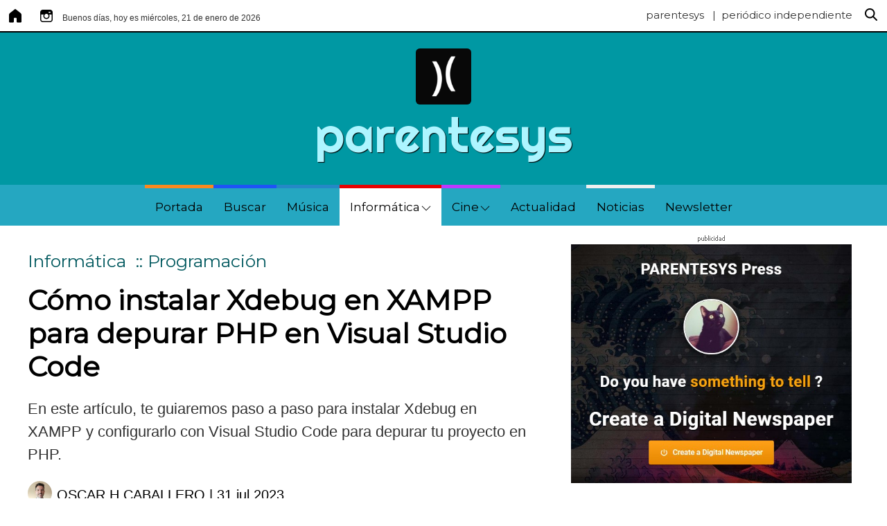

--- FILE ---
content_type: text/html; charset=UTF-8
request_url: https://www.parentesys.es/como-instalar-xdebug-en-xampp-para-depurar-php-en-visual-studio-code-con368951
body_size: 135226
content:
<!DOCTYPE html>
<html lang="es">
	<head>
		<meta charset="UTF-8">
        <link rel="canonical" href="https://www.parentesys.es/como-instalar-xdebug-en-xampp-para-depurar-php-en-visual-studio-code-con368951" /> 
        <meta http-equiv="Content-Language" content="es" />
        <meta http-equiv="X-UA-Compatible" content="IE=edge,chrome=1" />
        <meta name="viewport" content="initial-scale=1, maximum-scale=5, user-scalable=yes, width=device-width" />
        <meta name="msapplication-tap-highlight" content="no" />
        <meta name="title"          content="C&oacute;mo instalar Xdebug en XAMPP para depurar PHP en Visual Studio Code | parentesys" />
        <meta name="description"    content="parentesys | En este art&iacute;culo, te guiaremos paso a paso para instalar Xdebug en XAMPP y configurarlo con Visual Studio Code para depurar tu proyecto en PHP." />
        <meta name="keywords"       content="Informática, Xdebug, Depuración, PHP, Visual Studio Code, XAMPP, Desarrollo web, Herramientas de desarrollo, Programación, Desarrollo de software, Extensiones de Visual Studio Code, Configuración de Xdebug, Debugging en PHP, crea periódico digital, crear periódico digital gratis, publicar periódico, crear periódico online, portales de noticias, revista digital, crear revista digital, cómo crear una revista digital, cómo crear un periódico digital, CMS periódico digital, Eventos Virtuales, Congresos Virtuales, Ferias Virtuales" />
        <meta name="author"         content="parentesys.com" />
        <meta name="distribution"   content="global" />
        <meta name="generator"      content="parentesys" />
        <meta name="theme-color"    content="#ffffff" />
        <meta name="robots"         content="all" /> 
        <meta name="revisit"        content="1 days" />         

        <meta name="apple-mobile-web-app-capable"           content="yes" />
        <meta name="apple-mobile-web-app-status-bar-style"  content="black-translucent" />
        <meta name="format-detection"                       content="telephone=no" />

        <meta property="fb:app_id"      content="214383292528007" />  
        <meta property="og:type"        content="article" />
        <meta property="og:url"         content="https://www.parentesys.es/como-instalar-xdebug-en-xampp-para-depurar-php-en-visual-studio-code-con368951" />
        <meta property="og:title"       content="C&oacute;mo instalar Xdebug en XAMPP para depurar PHP en Visual Studio Code | parentesys" />
        <meta property="og:description" content="En este art&amp;iacute;culo, te guiaremos paso a paso para instalar Xdebug en XAMPP y configurarlo con Visual Studio Code para depurar tu proyecto en PHP." />
        <meta property="og:site_name"   content="parentesys" />
    
        <link rel="image_src" href="https://www.parentesys.es/img/2983/2983_0944712001690822448.png" />
        <meta property="og:image" content="https://www.parentesys.es/img/2983/2983_0944712001690822448.png" />
        <link rel="apple-touch-icon" href="https://www.parentesys.es/img/2983/2983_0944712001690822448.png" >
    
        <meta property="og:article:published_time" content="2023-07-31 00:00:00">

        <!--twitter card-->
        <meta name="twitter:card"       content="summary_large_image" />
        <meta name="twitter:site"       content="" />
        <meta name="twitter:title"      content="C&amp;oacute;mo instalar Xdebug en XAMPP para depurar PHP en Visual Studio Code" />
        <meta name="twitter:description" content="En este art&amp;iacute;culo, te guiaremos paso a paso para instalar Xdebug en XAMPP y configurarlo con Visual Studio Code para depurar tu proyecto en PHP." />
        <meta name="twitter:image"      content="https://www.parentesys.es/img/2983/2983_0944712001690822448.png" />
        
	  
 
	        
        <link rel="shortcut icon" href="https://www.parentesys.es/icons/favicon-parentesys.ico" />


    


     <!-- para mostrar el mensaje de desactivar el Adblock -->
    <script async src="https://fundingchoicesmessages.google.com/i/pub-7721844710594657?ers=1" nonce="2MQ_iAtX64fhi6IC1kwu1w"></script><script nonce="2MQ_iAtX64fhi6IC1kwu1w">(function() {function signalGooglefcPresent() {if (!window.frames['googlefcPresent']) {if (document.body) {const iframe = document.createElement('iframe'); iframe.style = 'width: 0; height: 0; border: none; z-index: -1000; left: -1000px; top: -1000px;'; iframe.style.display = 'none'; iframe.name = 'googlefcPresent'; document.body.appendChild(iframe);} else {setTimeout(signalGooglefcPresent, 0);}}}signalGooglefcPresent();})();</script>
    

        <!-- Meta Seccion HEAD -->		
        <link rel="stylesheet" href="https://www.parentesys.es/css/estilos_comunes.css?v=1768980972" type="text/css" media="all" />
        <!-- GOOGLE FONTS -->
        <link href='https://fonts.googleapis.com/css?family=Oswald&display=swap' rel='stylesheet' type='text/css'>
        <link href='https://fonts.googleapis.com/css?family=Droid+Sans&display=swap' rel='stylesheet' type='text/css'>
        <link href='https://fonts.googleapis.com/css?family=Montserrat&display=swap' rel='stylesheet' type='text/css'>
        <link href='https://fonts.googleapis.com/css?family=Dosis|Playfair+Display|Nunito|Josefin+Sans|Righteous|News+Cycle|Philosopher&display=swap' rel='stylesheet' type='text/css'>



        <link rel='stylesheet' href='https://maxcdn.bootstrapcdn.com/bootstrap/3.3.6/css/bootstrap.min.css'>
        <link rel='stylesheet' href='https://maxcdn.bootstrapcdn.com/font-awesome/4.5.0/css/font-awesome.min.css'>

  <link rel="stylesheet" href="https://www.parentesys.es/css/plantilla7.css?v=1768980972&display=swap" type="text/css" media="all" />       <link rel="stylesheet" href="https://www.parentesys.es/css/estilos_amazon.css?v=1768980972&display=swap" type="text/css" media="all" />
    


    	    
    <!-- background -->
        <style type="text/css">#capa_fondo { background-image: url('https://www.parentesys.es/img/2983/2983_0123970001737758643.jpg'); }</style>
        <div id="capa_fondo"></div>
        
        <!-- JQUERY -->
        <script src="https://ajax.googleapis.com/ajax/libs/jquery/2.0.0/jquery.min.js"></script>

		<title>C&oacute;mo instalar Xdebug en XAMPP para depurar PHP en Visual Studio Code</title>

					<script src="https://www.parentesys.es/script/funciones.js" language="JavaScript" type="text/javascript"></script>
			</head>

<body id="index">	
    
          <!-- Google Tag Manager (noscript) -->
          <noscript><iframe src="https://www.googletagmanager.com/ns.html?id=GTM-NLVGBZL"
          height="0" width="0" style="display:none;visibility:hidden"></iframe></noscript>
          <!-- End Google Tag Manager (noscript) -->

    <!-- Global site tag (gtag.js) - Google Analytics -->
<script async src="https://www.googletagmanager.com/gtag/js?id=UA-2804251-4"></script>
<script>
  window.dataLayer = window.dataLayer || [];
  function gtag(){dataLayer.push(arguments);}
  gtag('js', new Date());

  gtag('config', 'UA-2804251-4');
</script>

<meta name="facebook-domain-verification" content="dg17lab92o8gvlgwlqo4jpg5ingl3y" /><script data-ad-client="ca-pub-7721844710594657" async src="https://pagead2.googlesyndication.com/pagead/js/adsbygoogle.js"></script>
    <div id="contenedor">  
        <!-- CABECERA -->
            			
			<!-- //////// inc_precabecera6.php ///////-->
		    <div id="precabecera">
				<div>
				    <ul id="nav_miscelanea" class="prenav nav_secundaria">
				    						    
					    <li><a title="parentesys" href='https://www.parentesys.es/' target="_self">
					    		<img src="https://img.icons8.com/fluent-systems-filled/24/000000/home.png" alt="icono de inicio" title="Inicio" />
					        </a></li>

						<li><a title='S&iacute;guenos en Instagram' href='https://www.instagram.com/parentesys.press/' target='_blank'>
							    	<img src='https://img.icons8.com/fluent-systems-filled/24/000000/instagram.png' alt='icono de instagram' />
							    	</a></li>
						<li>
							<div id='fecha_actual_cabecera'>
 								Buenos d&iacute;as, hoy es mi&eacute;rcoles, 21 de enero de 2026 							</div>
 						</li>

						<li style="float:right;">
							<div  id="nombre_periodico_precabecera" 
								style="font-family: Montserrat">
									parentesys									&nbsp;&nbsp;|&nbsp;&nbsp;periódico independiente							</div>
							<div style="float:left;">
								<a href="https://www.parentesys.es/buscador">
									<img src="https://img.icons8.com/fluent-systems-filled/24/000000/search.png"
									alt="icono de búsqueda de contenidos" 
								 	 id="search-header" value="Buscar" 
							         title="buscar contenidos" />
								</a>
							</div>
						</li>
					    
				    </ul>
 				</div>

 				
 				
		    </div>
		    <div style="clear:both;"></div>
		    <!-- //////// fin inc_precabecera6.php ///////-->
		    	
			<div id="banner_header">
			  		 
			</div>

            <!-- //////// inc_cabecera.php ///////-->

            <div id="cabecera" 
                onclick="window.location.href='https://www.parentesys.es'"
                style="background:url('') #0098a3 no-repeat;
                background-size: 100%;
                display:block;
                margin-top:0px;
                height:220px;">
    		    
        		 
                    <div id="capa_logo" class="capa_logo" style="text-align:center; margin:0 auto; float:none;">	<a  href="https://www.parentesys.es/">
            				<img style  = "z-index: 999; 
                                        border: 0px; 
                                        margin-top:23px; 
                                        border-radius:7%;
                                        " 
                                width   = '80px'    
            				    src     = 'https://www.parentesys.es/img/2983/2983_0263902001737759119.png' 
                                title   = 'parentesys' 
                                caption = 'parentesys' />
                        </a>		
            		</div>
                
                      		     
        		<div id="capa_titulo" class="capa_titulo" style="float:none; text-align: center; margin-top:0px; width: 100%">
                    <font class="titulo" style="color:#adf5ff;
        				                font-family:Righteous;
                                        line-height:normal;
                                        text-shadow: 1px 1px 1px #000;
                                        font-size:70px;
                                    ">
        				   	parentesys</font>
        		</div> 

                
    	    </div>
    
            <!-- //////// fin inc_cabecera.php ///////-->
            
			<!-- inc_menu_responsive_new -->
				<style>
					.menu_bar { display:none; }
	                .list_subcat { 
	                	position: absolute !important; 
	                	margin-left: -1px !important;
	                	border-top: 0px;
	                	border-left: 1px solid #ccc;
	                	border-right: 1px solid #ccc;
	                	border-bottom: 1px solid #ccc;
	                	background: #fff; 
	                  box-shadow: 5px 5px 10px #444;
	               }

	                #flecha_subcategorias {	float:right;
				    						vertical-align: middle;
				    						margin-top: 0px; 
				    						margin-left: 2px;
				    						right: 15px;   }

	                #menu_wrapper { width: 100%; 	           
	                	            filter: none; 
	                	            text-align: center !important; 
	                	            display: flex;;  }
	                
	                #menu_wrapper ul {
	                       list-style: none;
	                       margin: 0 auto;
	                       padding: 0px; }
				    
				    #nav_principal    { display: block !important; }
	                #nav_principal ul { position: relative; }
				   


					/* Por encima de 1140px */
					@media screen and (min-width: 1140px){
				        .nav li { 	float:left; 
				        			font-size:17px; 
				        		}
				        #navegacion { /*display:inline !important;*/   display: block !important;; }
					}  

				   	/* Por debajo de 1140px */
					@media screen and (max-width:1140px) {
							#precabecera {  margin-top: 0px !important; }
				       	#navegacion { display:none; }
				       	.nav li { 
				                font-size: 17px;
				                font-weight: bold; 
				                display:block;
				                float:none;
				                border-bottom: 0px solid #000;
				                background:#25a7c1; 
				        }
				       	.nav { 
						        background:#25a7c1; 
						        width: 100%; 
						        height:100%; 
						        margin:0px;
						        position:relative;
						        float:left;
						        top: -100%;   
				       	}
				        .menu_bar { 
					          	float: left;
					        		display: block; 
					        		width: 100%;
					        		background: #fafafa;
					        		height: 35px;
				       	}
				       .menu_bar .bt-menu { 
				          		display: block; 
				          		padding: 0px; 
				          		width: 100%;
				          		height: 35px;
				          		background: #25a7c1;
				          		color: #fff;
				          		text-decoration: none;
				          		font-weight: bold;
				          		font-size: 15px;
				          		box-sizing: border-box;

				       }
				       .menu_bar span { 
				       				position: relative;
				       				top: -3px;
				       				float: right; 
				       				transform: scale(0.7); 
				       			}

						#flecha_subcategorias {	
							float:right;
							vertical-align: middle;
							margin-top: -24px; 
							margin-left: 2px;
							right: 15px;
							position: absolute;
						} 

						.list_subcat { position: relative !important;  }

					}

					/* Por encima de 550px */
				    @media screen and (min-width: 550px) {
				       	#bannernormal-mobile { display:none; }
					}

					

					
				</style>

			
			<div class="menu_bar">
		        <a href="#" class="bt-menu">
		        	<span>
		    
						<svg xmlns="http://www.w3.org/2000/svg" width="40" height="40" fill="#000000" class="bi bi-list" viewBox="0 0 16 16">
						  <path fill-rule="evenodd" d="M2.5 11.5A.5.5 0 0 1 3 11h10a.5.5 0 0 1 0 1H3a.5.5 0 0 1-.5-.5zm0-4A.5.5 0 0 1 3 7h10a.5.5 0 0 1 0 1H3a.5.5 0 0 1-.5-.5zm0-4A.5.5 0 0 1 3 3h10a.5.5 0 0 1 0 1H3a.5.5 0 0 1-.5-.5z"/>
						</svg>
		        	</span>
		        			        </a>
		    </div>
			<div id="navegacion"> 
				<div>
				    <ul id="nav_principal" class="nav"
						style="background:#25a7c1;
					       font-family:'Montserrat', sans-serif;
					       font-size:17px;
					       margin:0px; "> 

<!-- menu centrado -->
					       <div id="menu_wrapper">
					       <ul style="display: block !important;">
<!-- menu centrado -->

					
				        <!-- clase del href de la categoria -->
						<style type="text/css">
							.enlacemenu74042 { 
								color:#000000; 
								border-top: 5px solid #f9891f;
								background: none;  }
							a.enlacemenu74042:hover {  color: #141415 !important; 	}
							a.enlacemenu74042.active {  color: #000 !important; 	}
						</style>
						<li class="categoria">

						  	<a  href='https://www.parentesys.es/inicio'
						      	class='enlacemenu74042'  
						      	target='_self' > 	
						 		Portada</a>
							<div style="clear:both"></div>
							<ul class='list_subcat' style='display:none;     
			                                /*background:#25a7c1;*/
			                                background: #fff; 
			                                color: #000000'></ul>
						</li>
					
				        <!-- clase del href de la categoria -->
						<style type="text/css">
							.enlacemenu74043 { 
								color:#000000; 
								border-top: 5px solid #1e54f6;
								background: none;  }
							a.enlacemenu74043:hover {  color: #141415 !important; 	}
							a.enlacemenu74043.active {  color: #000 !important; 	}
						</style>
						<li class="categoria">

						  	<a  href='https://www.parentesys.es/buscador'
						      	class='enlacemenu74043'  
						      	target='_self' > 	
						 		Buscar</a>
							<div style="clear:both"></div>
							<ul class='list_subcat' style='display:none;     
			                                /*background:#25a7c1;*/
			                                background: #fff; 
			                                color: #000000'></ul>
						</li>
					
				        <!-- clase del href de la categoria -->
						<style type="text/css">
							.enlacemenu73995 { 
								color:#000000; 
								border-top: 5px solid #2488c6;
								background: none;  }
							a.enlacemenu73995:hover {  color: #141415 !important; 	}
							a.enlacemenu73995.active {  color: #000 !important; 	}
						</style>
						<li class="categoria">

						  	<a  href='https://www.parentesys.es/musica'
						      	class='enlacemenu73995'  
						      	target='_self' > 	
						 		Música</a>
							<div style="clear:both"></div>
							<ul class='list_subcat' style='display:none;     
			                                /*background:#25a7c1;*/
			                                background: #fff; 
			                                color: #000000'></ul>
						</li>
					
				        <!-- clase del href de la categoria -->
						<style type="text/css">
							.enlacemenu73999 { 
								color:#ffffff; 
								border-top: 5px solid #e90101;
								background: none;  }
							a.enlacemenu73999:hover {  color: #141415 !important; 	}
							a.enlacemenu73999.active {  color: #000 !important; 	}
						</style>
						<li class="categoria menu_active">

						  	<a  href='https://www.parentesys.es/informatica'
						      	class='enlacemenu73999 active '  
						      	target='_self' > 	
						 		Informática<div id='flecha_subcategorias'><img width='14px' src='https://www.parentesys.es/images/icon-arrow-down.png'/></div></a>
							<div style="clear:both"></div>
							<ul class='list_subcat' style='display:none;      
			                                /*background:#25a7c1;*/
			                                color: #ffffff'><li id='nav_subindex' class="submenu_active" ><a class='textonegro' href='https://www.parentesys.es/informatica/programacion' target='_self'> Programación</a></li></ul>
						</li>
					
				        <!-- clase del href de la categoria -->
						<style type="text/css">
							.enlacemenu73994 { 
								color:#000000; 
								border-top: 5px solid #bc38ff;
								background: none;  }
							a.enlacemenu73994:hover {  color: #141415 !important; 	}
							a.enlacemenu73994.active {  color: #000 !important; 	}
						</style>
						<li class="categoria">

						  	<a  href='https://www.parentesys.es/cine'
						      	class='enlacemenu73994'  
						      	target='_self' > 	
						 		Cine<div id='flecha_subcategorias'><img width='14px' src='https://www.parentesys.es/images/icon-arrow-down.png'/></div></a>
							<div style="clear:both"></div>
							<ul class='list_subcat' style='display:none;     
			                                /*background:#25a7c1;*/
			                                background: #fff; 
			                                color: #000000'><li id='nav_subindex' class="" ><a class='textonegro' href='https://www.parentesys.es/cine/espanol' target='_self'> Español</a></li><li id='nav_subindex' class="" ><a class='textonegro' href='https://www.parentesys.es/cine/independiente' target='_self'> Independiente</a></li></ul>
						</li>
					
				        <!-- clase del href de la categoria -->
						<style type="text/css">
							.enlacemenu74039 { 
								color:#000000; 
								border-top: 5px solid transparent;
								background: none;  }
							a.enlacemenu74039:hover {  color: #141415 !important; 	}
							a.enlacemenu74039.active {  color: #000 !important; 	}
						</style>
						<li class="categoria">

						  	<a  href='https://www.parentesys.es/actualidad'
						      	class='enlacemenu74039'  
						      	target='_self' > 	
						 		Actualidad</a>
							<div style="clear:both"></div>
							<ul class='list_subcat' style='display:none;     
			                                /*background:#25a7c1;*/
			                                background: #fff; 
			                                color: #000000'></ul>
						</li>
					
				        <!-- clase del href de la categoria -->
						<style type="text/css">
							.enlacemenu74010 { 
								color:#000000; 
								border-top: 5px solid #efefef;
								background: none;  }
							a.enlacemenu74010:hover {  color: #141415 !important; 	}
							a.enlacemenu74010.active {  color: #000 !important; 	}
						</style>
						<li class="categoria">

						  	<a  href='https://www.parentesys.es/noticias'
						      	class='enlacemenu74010'  
						      	target='_self' > 	
						 		Noticias</a>
							<div style="clear:both"></div>
							<ul class='list_subcat' style='display:none;     
			                                /*background:#25a7c1;*/
			                                background: #fff; 
			                                color: #000000'></ul>
						</li>
					
				        <!-- clase del href de la categoria -->
						<style type="text/css">
							.enlacemenu74027 { 
								color:#000000; 
								border-top: 5px solid transparent;
								background: none;  }
							a.enlacemenu74027:hover {  color: #141415 !important; 	}
							a.enlacemenu74027.active {  color: #000 !important; 	}
						</style>
						<li class="categoria">

						  	<a  href='https://www.parentesys.es/newsletter'
						      	class='enlacemenu74027'  
						      	target='_self' > 	
						 		Newsletter</a>
							<div style="clear:both"></div>
							<ul class='list_subcat' style='display:none;     
			                                /*background:#25a7c1;*/
			                                background: #fff; 
			                                color: #000000'></ul>
						</li>
					
<!-- menu centrado --> 
                        </ul>
                      </div> <!-- /menu_wrapper -->
<!-- menu centrado -->

		    		</ul>
				</div>
			</div> <!-- fin div navegacion OHC-->

        
	<!-- /CABECERA -->

        <div id="contenido">
	        <div class="bloque bloque_noticias">

	            <div class="col col_01">
			        




	<div style="float: left; width: 100%; text-align: left; background-color: #ffffff; 
					margin-top: 0px;
					padding: 20px;
    				box-sizing: border-box;
    				border-radius: 3px;">
			
							<form id='formBreadCrumb' name='formBreadCrumb' method='post' action='./buscador'>
				  <input type='hidden' id='buscar' name='buscar' value='si'/>
				  <input type='hidden' id='id_categoria' name='id_categoria' value='73999'/>
				  <input type='hidden' id='id_subcategoria' name='id_subcategoria' value='5223'/>
				
				  <div style="font-size:25px;
						  color:#02595f;
						  font-family:Montserrat, sans-serif;">
					<a style='color:#02595f;'
					   href='https://www.parentesys.es/informatica'
					   title='ver todos los contenidos de Informática'>Informática</a> 
				
				  &nbsp;::&nbsp;<a style='color:#02595f;'
								href='https://www.parentesys.es/informatica/programacion'
								title='ver todos los contenidos de Programación'>Programación</a>				  
				  </div>
				</form>
				 
				
						
			<div style="clear:both;"></div>

						
			
		 
			<div style="clear:both; margin-top:15px;"></div>
			<h1 style="font-size:40px;
					     color:#000000;
					     font-family:Montserrat, sans-serif;
					     font-weight:bold;
					     line-height:48px;">
						C&oacute;mo instalar Xdebug en XAMPP para depurar PHP en Visual Studio Code			</h1>

			<div style="clear:both; margin-top:20px;"></div>
			<h2 style="opacity: 0.8;">En este art&iacute;culo, te guiaremos paso a paso para instalar Xdebug en XAMPP y configurarlo con Visual Studio Code para depurar tu proyecto en PHP.</h2>
			
			<div style="clear:both; margin-top:15px;"></div>

			
							<div class="thumbnail_autor">
					<a href="https://www.parentesys.es/autor/1">
						<img width="100%" alt="OSCAR H CABALLERO" title="OSCAR H CABALLERO" src="https://www.parentesys.es/images/autores/2983_20250104100133.jpg" />	  
					</a>	
				</div>
						


			<div class="textonegro" align="left" style="float:left; margin-top:10px; margin-bottom:10px;">
			   	<u>OSCAR H CABALLERO</u> | 31 jul 2023			</div>

			<div style="clear:both; margin-top:15px;"></div>
			<script async src="https://pagead2.googlesyndication.com/pagead/js/adsbygoogle.js"></script>
<!-- adaptable parentesys.es -->
<ins class="adsbygoogle"
     style="display:block"
     data-ad-client="ca-pub-7721844710594657"
     data-ad-slot="8442287568"
     data-ad-format="auto"
     data-full-width-responsive="true"></ins>
<script>
     (adsbygoogle = window.adsbygoogle || []).push({});
</script>
			<div style="clear:both;"></div>

			<div class='textonegro'>

									<img src='https://www.parentesys.es/img/2983/2983_0944712001690822448.png' width='100%' title='C&oacute;mo instalar Xdebug en XAMPP para depurar PHP en Visual Studio Code'/>
					<br/>
							  
			  	<br/>
			  	
			  
			  	<!-- VIDEO -->
			  	<div style="float:left; width:100% !important;" >
	            	              	</div>



				<div style="clear:both; margin-bottom: 20px;"></div>

			  	<span id="capa_contenido" class='textonegro'>
				  				  			
							<!-- fotogaleria del contenido -->
							<div style="clear:both;"></div>
							
							<p></p>

<h3>Introducci&oacute;n:</h3>

<p><br />
Xdebug es una poderosa herramienta de depuraci&oacute;n para el desarrollo en PHP que facilita la identificaci&oacute;n y correcci&oacute;n de errores en el c&oacute;digo. Si eres un desarrollador de PHP y trabajas con XAMPP como servidor local, instalar Xdebug y configurarlo correctamente te permitir&aacute; realizar tareas de depuraci&oacute;n de manera m&aacute;s eficiente. En este art&iacute;culo, te guiaremos paso a paso para instalar Xdebug en XAMPP y configurarlo con Visual Studio Code para depurar tu proyecto PHP.</p>

<p></p>

<h3>Requisitos previos:</h3>

<p><br />
- Tener instalado XAMPP en tu sistema.<br />
- Tener Visual Studio Code instalado en tu sistema.<br />
- Acceso a internet para descargar los archivos necesarios.</p>

<p></p>

<h2>Pasos para instalar Xdebug en XAMPP:</h2>

<p></p>

<p>Paso 1: <strong>Crear un archivo phpinfo.php</strong><br />
Para obtener la informaci&oacute;n necesaria para configurar Xdebug, crearemos un archivo llamado `phpinfo.php` en el directorio de tu proyecto PHP. Agrega el siguiente contenido al archivo:</p>

<p><br />
<!--?php<br /-->phpinfo();<br />
?&gt;<br />
&nbsp;</p>

<p></p>

<p>Paso 2: <strong>Ejecutar phpinfo.php en el navegador</strong><br />
Inicia tu servidor local de XAMPP y accede al archivo `phpinfo.php` desde tu navegador (por ejemplo, http://localhost/tu_proyecto/phpinfo.php). La p&aacute;gina mostrar&aacute; toda la informaci&oacute;n sobre la configuraci&oacute;n de PHP en tu servidor.</p>

<p></p>

<p>Paso 3: <strong>Descargar la DLL de Xdebug</strong><br />
En la p&aacute;gina de phpinfo, busca la secci&oacute;n &quot;Xdebug&quot; y anota la versi&oacute;n de PHP que est&aacute;s utilizando (por ejemplo, PHP 7.4). Luego, dir&iacute;gete al sitio web oficial de Xdebug (<a href="https://xdebug.org/download#releases" target="_blank">https://xdebug.org/download#releases</a>) y descarga la DLL correspondiente a tu versi&oacute;n de PHP y arquitectura (x86 o x64).</p>

<p></p>

<p>Paso 4: <strong>Copiar la DLL de Xdebug a la carpeta &quot;ext&quot; de PHP</strong><br />
Una vez descargada la DLL de Xdebug, copia el archivo `php_xdebug.dll` a la carpeta &quot;ext&quot; de tu instalaci&oacute;n de PHP en XAMPP (por ejemplo, C:\xampp\php\ext).</p>

<p></p>

<p>Paso 5: <strong>Modificar el archivo php.ini</strong><br />
Abre el archivo `php.ini` que se encuentra en la carpeta &quot;php&quot; de XAMPP (por ejemplo, C:\xampp\php\php.ini) y agrega las siguientes l&iacute;neas al final del archivo:</p>

<p><br />
[Xdebug]<br />
zend_extension = &quot;C:\xampp\php\ext\php_xdebug.dll&quot;<br />
xdebug.mode = debug<br />
xdebug.start_with_request = yes<br />
&nbsp;</p>

<p></p>

<p>Paso 6: <strong>Reiniciar el servidor Apache</strong><br />
Para que los cambios en el archivo php.ini surtan efecto, reinicia el servidor Apache desde el Panel de Control de XAMPP.</p>

<p></p>

<h2>Pasos para configurar Visual Studio Code para depurar PHP:</h2>

<p>Paso 1: <strong>Instalar la extensi&oacute;n &quot;PHP Debug&quot;</strong><br />
Abre Visual Studio Code, ve a la secci&oacute;n de extensiones y busca e instala la extensi&oacute;n &quot;PHP Debug&quot; creada por Felix Becker.</p>

<p></p>

<p>Paso 2: <strong>Configurar el archivo launch.json</strong><br />
Haz clic en el icono de engranaje en la barra lateral izquierda de Visual Studio Code y selecciona &quot;Add Configuration...&quot;. Selecciona &quot;PHP&quot; como el tipo de configuraci&oacute;n. Esto crear&aacute; un archivo `launch.json` en la carpeta &quot;.vscode&quot; de tu proyecto.</p>

<p></p>

<p>Paso 3: <strong>Configurar el archivo launch.json para Xdebug</strong><br />
Abre el archivo `launch.json` y aseg&uacute;rate de que tenga la siguiente configuraci&oacute;n:</p>

<p></p>

<p><br />
{<br />
&nbsp; &quot;version&quot;: &quot;0.2.0&quot;,<br />
&nbsp; &quot;configurations&quot;: [<br />
&nbsp; &nbsp; {<br />
&nbsp; &nbsp; &nbsp; &quot;name&quot;: &quot;Listen for XDebug&quot;,<br />
&nbsp; &nbsp; &nbsp; &quot;type&quot;: &quot;php&quot;,<br />
&nbsp; &nbsp; &nbsp; &quot;request&quot;: &quot;launch&quot;,<br />
&nbsp; &nbsp; &nbsp; &quot;port&quot;: 9003,</p>

<p>&nbsp; &nbsp; &nbsp; &quot;pathMappings&quot;: {</p>

<p>&nbsp; &nbsp; &nbsp; &nbsp; &nbsp; &nbsp; &nbsp; &nbsp; &quot;c:/xampp/htdocs/tu_proyecto&quot;: &quot;${workspaceFolder}&quot;</p>

<p>&nbsp; &nbsp; &nbsp; &nbsp; &nbsp; &nbsp; }</p>

<p>&nbsp; &nbsp; }<br />
&nbsp; ]<br />
}</p>

<p>Paso 4: <strong>Iniciar la sesi&oacute;n de depuraci&oacute;n</strong><br />
Ahora, inicia tu servidor Apache con Xdebug activado y ve a tu proyecto PHP desde el navegador. Luego, vuelve a Visual Studio Code y haz clic en el bot&oacute;n &quot;Start Debugging&quot; o presiona F5 para iniciar la sesi&oacute;n de depuraci&oacute;n.</p>

<p></p>

<p></p>

<h3>Conclusi&oacute;n:</h3>

<p><br />
&iexcl;Enhorabuena! Ahora tienes Xdebug correctamente instalado en tu entorno local con XAMPP y configurado para depurar tu proyecto PHP en Visual Studio Code. Con esta configuraci&oacute;n, podr&aacute;s detectar y solucionar errores en tu c&oacute;digo PHP de manera m&aacute;s eficiente, lo que te permitir&aacute; desarrollar aplicaciones PHP de alta calidad. &iexcl;A disfrutar de una depuraci&oacute;n sin complicaciones y un desarrollo m&aacute;s productivo!</p>
				</span>

				<div style="clear:both;"></div>

				<!--modulo boton paypal-->
<div id="modulo-boton-paypal">

    <div id="paypal-reference-container">
        <center>Si te he ahorrado varias horas de investigación...</center>
    </div>

    <div id="paypal-price-container">
        <center>5,00 EUR</center>
    </div>

    <div id="paypal-button-container"></div>
    <script src="https://www.paypal.com/sdk/js?client-id=AT_Wi4gOCkycSxT9cL9f6nWbP7XnBzfeRdwxczr_ljQ5CT2Q_nr1GptmD6O9Ey1x5ukDQM5V3cg8vJz6&vault=true&currency=EUR" data-sdk-integration-source="button-factory"></script> 
                                
    <script>
    paypal.Buttons({
        style: {
            shape: 'rect',
            color: 'gold',
            layout: 'vertical',
            label: 'buynow',
            
        },
        createOrder: function(data, actions) {
            return actions.order.create({
                purchase_units: [{
                    description : 'Si te he ahorrado varias horas de investigación...'
                    ,amount: { value: '5.00' }
                    ,payee: {  email_address: 'oscarhcaballero@gmail.com'  }
                }]
            });
        },
        onApprove: function(data, actions) {

            // This function captures the funds from the transaction.
            return actions.order.capture().then(function(details) {
                // This function shows a transaction success message to your buyer.
                alert('El pago se ha completado. Muchas gracias. En breve nos pondremos en contacto con Ud.');
                
            });

        }
    }).render('#paypal-button-container');
    </script>
</div>
<!--fin modulo boton paypal--><div class="product-grid"></div>			  	

		  	</div>
	</div>
		
	

	
	<div style="clear:both"></div>
	
	<div align='left' style="background:#ffffff; color:#aaaaaa; 
					margin-top: 20px; 
					margin-bottom: 20px;
					padding: 20px;
    				box-sizing: border-box;
    				border-radius: 3px;">
		
		<h3>Temas relacionados:</h3><h4><a id='etiqueta' href='https://www.parentesys.es/tags/xdebug'>xdebug</a></h4><h4><a id='etiqueta' href='https://www.parentesys.es/tags/depuracion'>depuración</a></h4><h4><a id='etiqueta' href='https://www.parentesys.es/tags/php'>php</a></h4><h4><a id='etiqueta' href='https://www.parentesys.es/tags/visual-studio-code'>visual studio code</a></h4><h4><a id='etiqueta' href='https://www.parentesys.es/tags/xampp'>xampp</a></h4><h4><a id='etiqueta' href='https://www.parentesys.es/tags/desarrollo-web'>desarrollo web</a></h4><h4><a id='etiqueta' href='https://www.parentesys.es/tags/herramientas-de-desarrollo'>herramientas de desarrollo</a></h4><h4><a id='etiqueta' href='https://www.parentesys.es/tags/programacion'>programación</a></h4><h4><a id='etiqueta' href='https://www.parentesys.es/tags/desarrollo-de-software'>desarrollo de software</a></h4><h4><a id='etiqueta' href='https://www.parentesys.es/tags/extensiones-de-visual-studio-code'>extensiones de visual studio code</a></h4><h4><a id='etiqueta' href='https://www.parentesys.es/tags/configuracion-de-xdebug'>configuración de xdebug</a></h4><h4><a id='etiqueta' href='https://www.parentesys.es/tags/debugging-en-php'>debugging en php</a></h4>	</div>

	<div style="clear:both;"></div>
	
	
			<div style="clear:both; height:0px;"></div>


			<style>
			.wrapper_mc  {
			    margin: 10px 0px; text-align:left; background: #fff; display:inline-block; border-radius: 3px; padding-top: 10px;
			}

			#caja_mas_contenidos_item {
			    margin:10px; margin-top:-120px;
			}
			</style>

			<div class="wrapper_mc"> 
				<center><h3>También te puede interesar</h3></center>
			
				<!--<div style="margin-top:10px; margin-bottom:10px; text-align:left; background-color:#FFFFFF;">
			    -->
											   <div class="caja_mas_contenidos">
								
								<!-- <div style="float: left; width: 100%; height: 150px; overflow: hidden;"> -->
								<div style="height: 150px; overflow: hidden;">
									
																			<a href="https://www.parentesys.es/como-proteger-tu-dominio-y-evitar-el-phishing-spf-dkim-y-dmarc-con371382">
										  <img style="filter:brightness(30%);"  
										    src='https://www.parentesys.es/img/2983/2983_0324457001736936316.jpg'
											border='0' width='100%'
											alt='&iquest;C&oacute;mo proteger tu dominio y evitar el phishing? SPF, DKIM y DMARC'
											title='&iquest;C&oacute;mo proteger tu dominio y evitar el phishing? SPF, DKIM y DMARC'
											caption='&iquest;C&oacute;mo proteger tu dominio y evitar el phishing? SPF, DKIM y DMARC' /></a>
																	</div>
							    
							    <div style="clear:both; height:0px;"></div>

								<div id="caja_mas_contenidos_item">
									<center>
											<h4 style="font-size:20px; font-weight: normal;
										     font-family:Montserrat, sans-serif;
										     line-height:30px;">
												<a style="filter:brightness(100%); color:#ffffff; 
													  text-shadow:1px 0px 2px #000000;"
											   		href="https://www.parentesys.es/como-proteger-tu-dominio-y-evitar-el-phishing-spf-dkim-y-dmarc-con371382" 
											   		title="&iquest;C&oacute;mo proteger tu dominio y evitar el phishing? SPF, DKIM y DMARC">
											    &iquest;C&oacute;mo proteger tu dominio y evitar el phishing? SPF, DKIM y DMARC												</a>
											</h4>
									</center>									
								</div>
						   </div>	   
							
												   <div class="caja_mas_contenidos">
								
								<!-- <div style="float: left; width: 100%; height: 150px; overflow: hidden;"> -->
								<div style="height: 150px; overflow: hidden;">
									
																			<a href="https://www.parentesys.es/patron-de-diseno-decorator-en-php-con371261">
										  <img style="filter:brightness(30%);"  
										    src='https://www.parentesys.es/img/2983/2983_0140257001733917017.jpg'
											border='0' width='100%'
											alt='Patr&oacute;n de dise&ntilde;o Decorator, en PHP'
											title='Patr&oacute;n de dise&ntilde;o Decorator, en PHP'
											caption='Patr&oacute;n de dise&ntilde;o Decorator, en PHP' /></a>
																	</div>
							    
							    <div style="clear:both; height:0px;"></div>

								<div id="caja_mas_contenidos_item">
									<center>
											<h4 style="font-size:20px; font-weight: normal;
										     font-family:Montserrat, sans-serif;
										     line-height:30px;">
												<a style="filter:brightness(100%); color:#ffffff; 
													  text-shadow:1px 0px 2px #000000;"
											   		href="https://www.parentesys.es/patron-de-diseno-decorator-en-php-con371261" 
											   		title="Patr&oacute;n de dise&ntilde;o Decorator, en PHP">
											    Patr&oacute;n de dise&ntilde;o Decorator, en PHP												</a>
											</h4>
									</center>									
								</div>
						   </div>	   
							
												   <div class="caja_mas_contenidos">
								
								<!-- <div style="float: left; width: 100%; height: 150px; overflow: hidden;"> -->
								<div style="height: 150px; overflow: hidden;">
									
																			<a href="https://www.parentesys.es/json-web-token-con371246">
										  <img style="filter:brightness(30%);"  
										    src='https://www.parentesys.es/img/2983/2983_0459507001733265380.jpg'
											border='0' width='100%'
											alt='Json Web Token'
											title='Json Web Token'
											caption='Json Web Token' /></a>
																	</div>
							    
							    <div style="clear:both; height:0px;"></div>

								<div id="caja_mas_contenidos_item">
									<center>
											<h4 style="font-size:20px; font-weight: normal;
										     font-family:Montserrat, sans-serif;
										     line-height:30px;">
												<a style="filter:brightness(100%); color:#ffffff; 
													  text-shadow:1px 0px 2px #000000;"
											   		href="https://www.parentesys.es/json-web-token-con371246" 
											   		title="Json Web Token">
											    Json Web Token												</a>
											</h4>
									</center>									
								</div>
						   </div>	   
							
												   <div class="caja_mas_contenidos">
								
								<!-- <div style="float: left; width: 100%; height: 150px; overflow: hidden;"> -->
								<div style="height: 150px; overflow: hidden;">
									
																			<a href="https://www.parentesys.es/depuracion-con-xdebug-desde-vscode-de-codigo-php-en-proyecto-reactjs-con371232">
										  <img style="filter:brightness(30%);"  
										    src='https://www.parentesys.es/img/2983/2983_0441856001732917285.png'
											border='0' width='100%'
											alt='Depuraci&oacute;n con Xdebug desde VSCode de c&oacute;digo PHP en proyecto ReactJS'
											title='Depuraci&oacute;n con Xdebug desde VSCode de c&oacute;digo PHP en proyecto ReactJS'
											caption='Depuraci&oacute;n con Xdebug desde VSCode de c&oacute;digo PHP en proyecto ReactJS' /></a>
																	</div>
							    
							    <div style="clear:both; height:0px;"></div>

								<div id="caja_mas_contenidos_item">
									<center>
											<h4 style="font-size:20px; font-weight: normal;
										     font-family:Montserrat, sans-serif;
										     line-height:30px;">
												<a style="filter:brightness(100%); color:#ffffff; 
													  text-shadow:1px 0px 2px #000000;"
											   		href="https://www.parentesys.es/depuracion-con-xdebug-desde-vscode-de-codigo-php-en-proyecto-reactjs-con371232" 
											   		title="Depuraci&oacute;n con Xdebug desde VSCode de c&oacute;digo PHP en proyecto ReactJS">
											    Depuraci&oacute;n con Xdebug desde VSCode de c&oacute;digo PHP en proyecto...												</a>
											</h4>
									</center>									
								</div>
						   </div>	   
							
										<!-- </div> -->
			</div>

<style type="text/css">

    .wrapper_main_opi {
        margin-top: 10px;  
        background-color: #FFFFFF;
	    border: 1px solid #d2d2d2;
	    box-sizing: border-box;
	    padding: 15px;
	    border-radius: 3px;
    }

	#formOpinion {
	    float:none; display:block;
	}

	.block_1 {float:left;max-width:40%;width:100%;  margin-left: 15px;}
	.block_2 {float:right;max-width:55%;width:100%}
	.reservas {
		font-size: 15px;
	    width: 93%;
	    border: 1px solid #f2f2f2;
	    background-color: #F2f2f2;
	    color: #000;
	    margin-right: 10px;
	    padding: 12px;
	    box-sizing: border-box;
	    font-family: arial;
	    font-weight: 600;
	}
	.error_mail {
	    padding: 10px;
	    border: 2px solid #DFDFDF;
	}

	#capa_captcha {
	    float: left;
        display: block; 
        padding:20px 12px 0px 12px;
	}

	#searchsubmit { height: 55px; }

    .nombre_opi { color:#000; font-size: 14px; }

	@media screen and (max-width: 750px) {

		#formOpinion {
		    margin: 0px auto;
		    max-width: 425px;
		}
		.block_1 {float:left;max-width:100%; margin-left: 0px;}
		.block_2 {float:left;max-width:100%}

		.reservas {
			width: 100%;
		}

		#capa_captcha {
		    padding:0px;
		}

	}

</style>

<!--/////////////////////  OPINIONES  ///////////////////// -->
<div style="clear:both; margin-top:0px;"></div>
<a name="comentarios"></a>
<div class="wrapper_main_opi">
				  <center><h3>Opiniones de este contenido</h3></center>
				  <p class="textopeque"><i>Esta web se reserva el derecho de suprimir, por cualquier raz&oacute;n 
				  	y sin previo aviso, cualquier contenido generado en los espacios de participaci&oacute;n 
				  	en caso de que los mensajes incluyan insultos, mensajes racistas, sexistas... 
				  	Tampoco se permitir&aacute;n los ataques personales ni los comentarios que insistan 
				  	en boicotear la labor informativa de la web, ni todos aquellos mensajes 
				  	no relacionados con la noticia que se est&eacute; comentando.
				  	
				  	De no respetarse estas m&iacute;nimas normas de participaci&oacute;n este medio se ver&aacute; 
				  	obligado a prescindir de este foro, lament&aacute;ndolo sinceramente por todos 
				  	cuantos intervienen y hacen en todo momento un uso absolutamente c&iacute;vico 
				  	y respetuoso de la libertad de expresi&oacute;n.</i>
				  </p>
				  <br>
				  <div style="clear:both; border-top: 1px solid #bab5b5;"></div>
			      <p>
											<div style="clear:both;"></div>
						<p>
					  		<br><br>&nbsp;No hay opiniones. S&eacute; el primero en escribir.
						</p>
								            
			    </p>
			    				<br>

<form  method="post" id="formOpinion" name="formOpinion" style="width:100%;" >
			<input type="hidden" id="id" 			name="id" 				value="368951" >
			<input type="hidden" id="pgid" 			name="pgid" 			value="2983" >
			<input type="hidden" id="url_action" 	name="url_action" 		value="https://www.parentesys.es/opinionContenidoBD.php" >
			<input type="hidden" id="id_categoria"  name="id_categoria" 	value="73999" >
		
  <div class="error_mail" id="mensaje_mail" style="display:none;margin-bottom:20px;"></div>
 
  <div style="float:left;width:100%;margin-top:0px;padding: 10px;"><h3>Tu opinión</h3></div>
  <!--<div style="float:right;margin-right:15px;color:#000" >* Datos requeridos</div> -->
  <div style="clear:both;height:15px"></div>
				            
  <div class="block_1">
	<p style="margin-bottom:20px">
	  <input class="reservas" type="text" id="titulo" name="titulo" value="" maxlength="100" size="60" placeholder="Título" />
	</p>
	<p style="margin-bottom:20px">
	  <input class="reservas" type="text" id="nombre" name="nombre" maxlength="30" size="60" placeholder="Nombre" />
	</p>	  
	<p style="margin-bottom:20px">
	  <input class="reservas" type="email" id="email_opinion" name="email_opinion" maxlength="100" size="60" placeholder="Email. Lo mantendremos privado" />
	</p>
	<p style="margin-bottom:20px">
	  <input class="reservas" type="url" id="web" name="web" maxlength="100" size="60" placeholder="Escr&iacute;be tu web con https://" />
	</p>
  </div>

  <div class="block_2" >
      <textarea class="reservas" style="height: 232px;" id="descripcionWORD" name="descripcionWORD" rows="10" cols="50" 
                placeholder="Escribe aquí tu opinión"></textarea>
    </p>
  </div>
  
  <div style="clear:both;"></div>

<!-- -->
	             
		<div id="capa_captcha" >
				<!-- captcha de Google -->
				<script src="https://www.google.com/recaptcha/api.js" async defer></script>
				<div class="g-recaptcha" data-sitekey="6LeVlPoZAAAAAGqXkTT6haKjAEuD8EyXnT3LtmYy"></div>
		</div>
			
        <div id="form_opinion_errores" 
             style="display:none; float:left; width:100%;
                    color:red; 
                    background-color:#FFE59B; border: 2px solid #ffcc71;  padding:10px; margin-top:15px; box-sizing: border-box;"> </div>
        <div style="clear:both"></div>

		<div id="mensaje_opinion_ok" 
		     style="display:none;float:left;width:100%;
		            color:#167ac6;
		            background-color:rgb(184 223 241); border: 2px solid #009aa8	;
		            font-size:17px; margin-top:15px;  padding:10px; box-sizing: border-box;"> </div>
		<div style="clear:both;"></div>				
		 
		<div style="float:none; margin:0px">
					<input type="submit" title="ENVIAR" value="ENVIAR" id="searchsubmit" name="botonEnviar" />
		</div>

</form>
	

<script language="javascript" type="text/javascript">
	$(document).ready(function(e) {
    		// Capturamos el evento submit del formulario
    		$("#formOpinion").submit(function(e) {


    				//validamos el resto de campos
		        	var errors                = 0; 
			    	$("#form_opinion_errores").empty();
			                        
					if (document.formOpinion.nombre.value == "") {
						$("#form_opinion_errores").append("Escribe tu nombre de contacto.<br/>"); 
		        		errors++; 
						
			        }
					if (document.formOpinion.titulo.value == "") {
						$("#form_opinion_errores").append("Escribe el t\u00EDtulo de la opini\u00F3n.<br/>"); 
		        		errors++;
			        }
			  		if (document.formOpinion.email_opinion.value == "") {
			  			$("#form_opinion_errores").append("Escribe tu email. Lo mantendremos en privado.<br/>"); 
		        		errors++;
			        }

			        var filter=/^[A-Za-z.-][A-Za-z0-9_.-]*@[A-Za-z0-9_]+.[A-Za-z0-9_.]+[A-za-z]$/;
				    if (!filter.test(document.formOpinion.email_opinion.value))
				    {
				      $("#form_opinion_errores").append("El email de contacto no es v\u00E1lido.<br/>"); 
				      errors++;
				    }


			        if (document.formOpinion.descripcionWORD.value == "") {
			        	$("#form_opinion_errores").append("Escribe tu opini\u00F3n sobre el art\u00EDculo.<br/>"); 
		        		errors++;
			        }
			        						        
			        if (errors > 0)  { 
					        $("#form_opinion_errores").fadeIn(1000);
					        return false; 
					} else {

							//comprobamos el reCAPTCHA
							$respuesta=false; // Suponemos por defecto que la validación será erronea
					        // Realizamos llamada en AJAX
					        $.ajax({
					        //TODO. Poner la base_url
					        url:"https://www.parentesys.es/recaptcha.php",  // script al que le enviamos los datos
					        type:"POST",           // método de envío POST
					        dataType:"json",       // la respuesta será en formato JSON
					        data:$("#formOpinion").serialize(), // Datos que se envían (campos del formulario)
					        async:false,     // Llamada síncrona para que el código no continúe hasta obtener la respuesta
					        success:         // Si se ha podido realizar la comunicación
					            function(msg){
					               $respuesta=msg.success; // Obtenemos el valor de estado de la validación
					               if($respuesta) {        // La validación ha sido correcta
					                	// Eliminamos del formulario el campo que contiene los parámetros de validación
					                	$("#g-recaptcha-response","#formOpinion").remove();


					                	//Insertamos el comentario en base de datos
									 	var post_data = {  
									 			id:      		document.formOpinion.id.value,
									 			pgid:      		document.formOpinion.pgid.value,
									 			url_action:     document.formOpinion.url_action.value, 
												nombre: 		document.formOpinion.nombre.value,
							                    titulo: 		document.formOpinion.titulo.value,
							                    descripcionWORD: document.formOpinion.descripcionWORD.value,
							                    email_opinion: 	document.formOpinion.email_opinion.value,
							                    web: 			document.formOpinion.web.value,
							         	};  
										//console.log(post_data);
										$("#searchsubmit").hide();	
										$("#form_opinion_errores").fadeOut(500); //efecto fadeout
										$.post(post_data.url_action, post_data, function(result_data) { 
												if(result_data=="1") {
													$("#form_opinion_errores").fadeOut(0);
													$("#mensaje_opinion_ok").append("Tu opini&oacute;n ha sido publicada. Gracias!<br><br>"); 
												    $("#mensaje_opinion_ok").fadeIn(0); 
												    //alert("Tu opini&oacute;n ha sido publicada. Gracias!");
												    
												} else {
													$("#mensaje_opinion_ok").fadeOut(1000);
													$("#form_opinion_errores").append("Error al insertar comentario."); 
												    $("#form_opinion_errores").fadeIn(1000);
												    alert("Error al insertar comentario.");
												}
										});
										// fin de insercion en base de datos

					                	
					               } else {
					               		// Mostramos mensaje de error
					                 	$("#form_opinion_errores").append("Eres un robot?<br/>");
					                 	$("#form_opinion_errores").fadeIn(1000);
			        					return false;   
					               } 
					        },
					        error:  // En caso de error de comunicación mostraremos mensaje de aviso con el error
					            function (xhr, ajaxOptions, thrownError){
					                alert('Url: '+this.url+'\n\r’+’Error: '+thrownError);
					            }  
					        }); // Final de la llamada en AJAX
					        


							// Si la respuesta es true continuará el evento submit, de lo contrario será cancelado
					        return $respuesta;	

					}
					 
    			 
    		});
    	});
</script> 
</div>
<!--/////////////////////  FIN OPINIONES  ///////////////////// -->
	<div style="clear:both; height:15px;"></div>

	
<style type="text/css">

#wrapper_destacados {
	display: block;
	margin: 0px;
}

#nav_destacados LI a {
    background-color: #FFF;
    padding: 8px 12px;
    font-size: 18px;
    font-weight: bold;
    text-align: center;
    text-decoration: none;
    color: #383838;
    float: left;
    margin: 1px;
    -webkit-border-radius: 2px 2px 0px 0px;
    border-radius: 2px 2px 0px 0px;
    border-top: 1px solid;
    border-right: 1px solid;
    border-left: 1px solid;
    margin-bottom: -2px;
}

.caja_mas_categoria {

	color:       #02595f; 
	font-family: Montserrat;
	line-height: 1.5em;

}

.caja_mas_fecha {
    float: right;
    font-size: 12px;	
}

.capa_dest_th_noticia {
    float: right;
    width: 30%;
    margin: 4px;
    height: 100px;
    overflow: hidden;
}


.caja_dest_mas_title_thumb {
    float: left;
    width: 66%;
    margin: 4px 0px 4px 10px;
    line-height: 19px;
}

.caja_dest_mas_title_thumb a {
    color: #333 !important;
    font-size: 19px;
    font-weight: bold;
    line-height: 1.5em;
}

.caja_dest_mas_foto_thumb {
    width: 100%;
    padding: 0px;
}


@media screen and (max-width: 520px)
{
	
  .capa_dest_th_noticia {
    /*float: left;*/
    min-width: 125px;
    margin: 4px;
    height: 100px;
    overflow: hidden;
  }

  .caja_dest_mas_title_thumb {
    float: left;
    max-width: 317px; 
    margin: 4px 0px 4px 10px;
    line-height: 19px;
    width: 62%;
}
.caja_dest_mas_title_thumb a {
    color: #333 !important;
    font-size: 16px;
    font-weight: bold;
}

}


@media screen and (max-width: 415px) {
.caja_dest_mas_title_thumb {
    float: left;
    margin: 4px 0px 4px 10px;
    line-height: 19px;
    width: 49%;
}

.caja_dest_mas_title_thumb a {
    color: #333 !important;
    font-size: 14px;
    font-weight: bold;
}


}


</style>


 
									<script language="javascript">

										function activa_dest_capa_destacados() { 
											document.getElementById('dest_capa_destacados').style.display='block';
											//document.getElementById('dest_capa_recientes').style.display='none';
											//document.getElementById('dest_capa_visitados').style.display='none';
											
											document.getElementById('dest_boton_destacados').className='textomenusupselected';
											//document.getElementById('dest_boton_recientes').className='';
											//document.getElementById('dest_boton_visitados').className='';
											
										}

/*
                                        
										function activa_dest_capa_recientes() { 
											document.getElementById('dest_capa_destacados').style.display='none';
											document.getElementById('dest_capa_recientes').style.display='block';
											document.getElementById('dest_capa_visitados').style.display='none';
											
											document.getElementById('dest_boton_destacados').className='';
											document.getElementById('dest_boton_recientes').className='textomenusupselected';
											document.getElementById('dest_boton_visitados').className='';
											
										}


										function activa_dest_capa_visitados() { 
											document.getElementById('dest_capa_destacados').style.display='none';
											document.getElementById('dest_capa_recientes').style.display='none';
											document.getElementById('dest_capa_visitados').style.display='block';
											
											document.getElementById('dest_boton_destacados').className='';
											document.getElementById('dest_boton_recientes').className='';
											document.getElementById('dest_boton_visitados').className='textomenusupselected';
											
										}

*/
									</script>
 
 
									<div id="wrapper_destacados" >
										<div style="display:block; width:100%; float:left;border-bottom: 1px solid #383838;">	 
										      <ul id="nav_destacados"> 
											    <li style="width:32%"><a id="dest_boton_destacados" href="javascript:void(0);" onclick="javascript:activa_dest_capa_destacados();" class=""> Destacadas </a></li>
<!--
											    <li style="width:32%"><a id="dest_boton_recientes" href="javascript:void(0);" onclick="javascript:activa_dest_capa_recientes();" class=""> + recientes </a></li>
											    
                                                <li style="width:32%"><a id="dest_boton_visitados" href="javascript:void(0);" onclick="javascript:activa_capa_visitados();" class=""> + populares </a></li>
-->
										      </ul>
										</div>
									  
										<div style="clear:both;"></div>
										
										<div id="dest_capa_destacados" style="display: inline-block; margin: auto; width: 100%; background: #fff;">
												
												
		<div style="display:inline-block;width:100%">				 
			<div style="clear:both; margin-bottom:10px;"></div>
			<div style="background:#fafafa; display:block;">
			
                <div id="caja_mas_item">
				<div class="capa_dest_th_noticia" >
					
					<a href="https://www.parentesys.es/como-proteger-tu-dominio-y-evitar-el-phishing-spf-dkim-y-dmarc-con371382">
				  		<img class   = 'caja_dest_mas_foto_thumb' 
				  		     src     = 'https://www.parentesys.es/img/2983/2983_0324457001736936316.jpg'
						     border  = '0'
					   	     alt     = ''
						     title   = ''
						     caption = '' />
					</a>
				</div>

				<div class='caja_dest_mas_title_thumb'>
											<span class='caja_mas_categoria'>Informática</span>  
                        <span class='caja_mas_fecha'> 15 ene 2025</span>  
						
						<br/>
					
				  	<a href="https://www.parentesys.es/como-proteger-tu-dominio-y-evitar-el-phishing-spf-dkim-y-dmarc-con371382" >&iquest;C&oacute;mo proteger tu dominio y evitar el phishing? SPF, DKIM y DMARC</a>
				  						
				  	<p class="etiqueta">
						
							<div style="float:left;padding-top: 1px;">
							   	<img src="https://cdnjs.cloudflare.com/ajax/libs/topcoat-icons/0.1.0/svg/comment.svg" width="16px;" />    
							</div>
			                <div style="float:left;font-size: 12px;">&nbsp;0</div>
							&nbsp;&nbsp;
												
						
							<div style="float:left;padding-left:10px">
							    <img src="https://cdnjs.cloudflare.com/ajax/libs/topcoat-icons/0.1.0/svg/view.svg" width="16px" />
							</div>
                            <div style="float:left;font-size: 12px;">&nbsp;31476</div>
						
					</p>
					
				</div>
				</div>
				<div style="clear:both; border-bottom:1px solid #EAEAEA;"></div>
			     
                <div id="caja_mas_item">
				<div class="capa_dest_th_noticia" >
					
					<a href="https://www.parentesys.es/patron-de-diseno-decorator-en-php-con371261">
				  		<img class   = 'caja_dest_mas_foto_thumb' 
				  		     src     = 'https://www.parentesys.es/img/2983/2983_0140257001733917017.jpg'
						     border  = '0'
					   	     alt     = ''
						     title   = ''
						     caption = '' />
					</a>
				</div>

				<div class='caja_dest_mas_title_thumb'>
											<span class='caja_mas_categoria'>Informática</span>  
                        <span class='caja_mas_fecha'> 11 dic 2024</span>  
						
						<br/>
					
				  	<a href="https://www.parentesys.es/patron-de-diseno-decorator-en-php-con371261" >Patr&oacute;n de dise&ntilde;o Decorator, en PHP</a>
				  						
				  	<p class="etiqueta">
						
							<div style="float:left;padding-top: 1px;">
							   	<img src="https://cdnjs.cloudflare.com/ajax/libs/topcoat-icons/0.1.0/svg/comment.svg" width="16px;" />    
							</div>
			                <div style="float:left;font-size: 12px;">&nbsp;0</div>
							&nbsp;&nbsp;
												
						
							<div style="float:left;padding-left:10px">
							    <img src="https://cdnjs.cloudflare.com/ajax/libs/topcoat-icons/0.1.0/svg/view.svg" width="16px" />
							</div>
                            <div style="float:left;font-size: 12px;">&nbsp;34326</div>
						
					</p>
					
				</div>
				</div>
				<div style="clear:both; border-bottom:1px solid #EAEAEA;"></div>
			     
                <div id="caja_mas_item">
				<div class="capa_dest_th_noticia" >
					
					<a href="https://www.parentesys.es/json-web-token-con371246">
				  		<img class   = 'caja_dest_mas_foto_thumb' 
				  		     src     = 'https://www.parentesys.es/img/2983/2983_0459507001733265380.jpg'
						     border  = '0'
					   	     alt     = ''
						     title   = ''
						     caption = '' />
					</a>
				</div>

				<div class='caja_dest_mas_title_thumb'>
											<span class='caja_mas_categoria'>Informática</span>  
                        <span class='caja_mas_fecha'> 3 dic 2024</span>  
						
						<br/>
					
				  	<a href="https://www.parentesys.es/json-web-token-con371246" >Json Web Token</a>
				  						
				  	<p class="etiqueta">
						
							<div style="float:left;padding-top: 1px;">
							   	<img src="https://cdnjs.cloudflare.com/ajax/libs/topcoat-icons/0.1.0/svg/comment.svg" width="16px;" />    
							</div>
			                <div style="float:left;font-size: 12px;">&nbsp;0</div>
							&nbsp;&nbsp;
												
						
							<div style="float:left;padding-left:10px">
							    <img src="https://cdnjs.cloudflare.com/ajax/libs/topcoat-icons/0.1.0/svg/view.svg" width="16px" />
							</div>
                            <div style="float:left;font-size: 12px;">&nbsp;35035</div>
						
					</p>
					
				</div>
				</div>
				<div style="clear:both; border-bottom:1px solid #EAEAEA;"></div>
			     
                <div id="caja_mas_item">
				<div class="capa_dest_th_noticia" >
					
					<a href="https://www.parentesys.es/depuracion-con-xdebug-desde-vscode-de-codigo-php-en-proyecto-reactjs-con371232">
				  		<img class   = 'caja_dest_mas_foto_thumb' 
				  		     src     = 'https://www.parentesys.es/img/2983/2983_0441856001732917285.png'
						     border  = '0'
					   	     alt     = ''
						     title   = ''
						     caption = '' />
					</a>
				</div>

				<div class='caja_dest_mas_title_thumb'>
											<span class='caja_mas_categoria'>Informática</span>  
                        <span class='caja_mas_fecha'> 29 nov 2024</span>  
						
						<br/>
					
				  	<a href="https://www.parentesys.es/depuracion-con-xdebug-desde-vscode-de-codigo-php-en-proyecto-reactjs-con371232" >Depuraci&oacute;n con Xdebug desde VSCode de c&oacute;digo PHP en proyecto ReactJS</a>
				  						
				  	<p class="etiqueta">
						
							<div style="float:left;padding-top: 1px;">
							   	<img src="https://cdnjs.cloudflare.com/ajax/libs/topcoat-icons/0.1.0/svg/comment.svg" width="16px;" />    
							</div>
			                <div style="float:left;font-size: 12px;">&nbsp;0</div>
							&nbsp;&nbsp;
												
						
							<div style="float:left;padding-left:10px">
							    <img src="https://cdnjs.cloudflare.com/ajax/libs/topcoat-icons/0.1.0/svg/view.svg" width="16px" />
							</div>
                            <div style="float:left;font-size: 12px;">&nbsp;35072</div>
						
					</p>
					
				</div>
				</div>
				<div style="clear:both; border-bottom:1px solid #EAEAEA;"></div>
			     
                <div id="caja_mas_item">
				<div class="capa_dest_th_noticia" >
					
					<a href="https://www.parentesys.es/patron-de-diseno-adapter-en-php-con370867">
				  		<img class   = 'caja_dest_mas_foto_thumb' 
				  		     src     = 'https://www.parentesys.es/img/2983/2983_0363321001726213943.png'
						     border  = '0'
					   	     alt     = ''
						     title   = ''
						     caption = '' />
					</a>
				</div>

				<div class='caja_dest_mas_title_thumb'>
											<span class='caja_mas_categoria'>Informática</span>  
                        <span class='caja_mas_fecha'> 12 sep 2024</span>  
						
						<br/>
					
				  	<a href="https://www.parentesys.es/patron-de-diseno-adapter-en-php-con370867" >Patr&oacute;n de dise&ntilde;o Adapter, en PHP</a>
				  						
				  	<p class="etiqueta">
						
							<div style="float:left;padding-top: 1px;">
							   	<img src="https://cdnjs.cloudflare.com/ajax/libs/topcoat-icons/0.1.0/svg/comment.svg" width="16px;" />    
							</div>
			                <div style="float:left;font-size: 12px;">&nbsp;0</div>
							&nbsp;&nbsp;
												
						
							<div style="float:left;padding-left:10px">
							    <img src="https://cdnjs.cloudflare.com/ajax/libs/topcoat-icons/0.1.0/svg/view.svg" width="16px" />
							</div>
                            <div style="float:left;font-size: 12px;">&nbsp;41571</div>
						
					</p>
					
				</div>
				</div>
				<div style="clear:both; border-bottom:1px solid #EAEAEA;"></div>
			     
                <div id="caja_mas_item">
				<div class="capa_dest_th_noticia" >
					
					<a href="https://www.parentesys.es/la-apologia-del-pobrismo-la-nueva-moda-woke-es-ser-pobre-con370019">
				  		<img class   = 'caja_dest_mas_foto_thumb' 
				  		     src     = 'https://www.parentesys.es/img/2983/2983_0832129001708950577.jpg'
						     border  = '0'
					   	     alt     = ''
						     title   = ''
						     caption = '' />
					</a>
				</div>

				<div class='caja_dest_mas_title_thumb'>
											<span class='caja_mas_categoria'>Abre Los Ojos</span>  
                        <span class='caja_mas_fecha'> 25 feb 2024</span>  
						
						<br/>
					
				  	<a href="https://www.parentesys.es/la-apologia-del-pobrismo-la-nueva-moda-woke-es-ser-pobre-con370019" >La apolog&iacute;a del pobrismo. La nueva moda Woke es Ser pobre.</a>
				  						
				  	<p class="etiqueta">
						
							<div style="float:left;padding-top: 1px;">
							   	<img src="https://cdnjs.cloudflare.com/ajax/libs/topcoat-icons/0.1.0/svg/comment.svg" width="16px;" />    
							</div>
			                <div style="float:left;font-size: 12px;">&nbsp;0</div>
							&nbsp;&nbsp;
												
						
							<div style="float:left;padding-left:10px">
							    <img src="https://cdnjs.cloudflare.com/ajax/libs/topcoat-icons/0.1.0/svg/view.svg" width="16px" />
							</div>
                            <div style="float:left;font-size: 12px;">&nbsp;88344</div>
						
					</p>
					
				</div>
				</div>
				<div style="clear:both; border-bottom:1px solid #EAEAEA;"></div>
			     
                <div id="caja_mas_item">
				<div class="capa_dest_th_noticia" >
					
					<a href="https://www.parentesys.es/instalacion-de-supervisor-en-centos-8-con369093">
				  		<img class   = 'caja_dest_mas_foto_thumb' 
				  		     src     = 'https://www.parentesys.es/img/2983/2983_0540264001693695892.jpg'
						     border  = '0'
					   	     alt     = ''
						     title   = ''
						     caption = '' />
					</a>
				</div>

				<div class='caja_dest_mas_title_thumb'>
											<span class='caja_mas_categoria'>Informática</span>  
                        <span class='caja_mas_fecha'> 2 sep 2023</span>  
						
						<br/>
					
				  	<a href="https://www.parentesys.es/instalacion-de-supervisor-en-centos-8-con369093" >Instalaci&oacute;n de supervisor en CentOS 8</a>
				  						
				  	<p class="etiqueta">
						
							<div style="float:left;padding-top: 1px;">
							   	<img src="https://cdnjs.cloudflare.com/ajax/libs/topcoat-icons/0.1.0/svg/comment.svg" width="16px;" />    
							</div>
			                <div style="float:left;font-size: 12px;">&nbsp;0</div>
							&nbsp;&nbsp;
												
						
							<div style="float:left;padding-left:10px">
							    <img src="https://cdnjs.cloudflare.com/ajax/libs/topcoat-icons/0.1.0/svg/view.svg" width="16px" />
							</div>
                            <div style="float:left;font-size: 12px;">&nbsp;50426</div>
						
					</p>
					
				</div>
				</div>
				<div style="clear:both; border-bottom:1px solid #EAEAEA;"></div>
			     
                <div id="caja_mas_item">
				<div class="capa_dest_th_noticia" >
					
					<a href="https://www.parentesys.es/instalacion-de-rabbitmq-en-centos-8-con369079">
				  		<img class   = 'caja_dest_mas_foto_thumb' 
				  		     src     = 'https://www.parentesys.es/img/2983/2983_0631254001693522459.jpg'
						     border  = '0'
					   	     alt     = ''
						     title   = ''
						     caption = '' />
					</a>
				</div>

				<div class='caja_dest_mas_title_thumb'>
											<span class='caja_mas_categoria'>Informática</span>  
                        <span class='caja_mas_fecha'> 31 ago 2023</span>  
						
						<br/>
					
				  	<a href="https://www.parentesys.es/instalacion-de-rabbitmq-en-centos-8-con369079" >Instalaci&oacute;n de RabbitMQ en CentOS 8</a>
				  						
				  	<p class="etiqueta">
						
							<div style="float:left;padding-top: 1px;">
							   	<img src="https://cdnjs.cloudflare.com/ajax/libs/topcoat-icons/0.1.0/svg/comment.svg" width="16px;" />    
							</div>
			                <div style="float:left;font-size: 12px;">&nbsp;0</div>
							&nbsp;&nbsp;
												
						
							<div style="float:left;padding-left:10px">
							    <img src="https://cdnjs.cloudflare.com/ajax/libs/topcoat-icons/0.1.0/svg/view.svg" width="16px" />
							</div>
                            <div style="float:left;font-size: 12px;">&nbsp;50616</div>
						
					</p>
					
				</div>
				</div>
				<div style="clear:both; border-bottom:1px solid #EAEAEA;"></div>
			     
                <div id="caja_mas_item">
				<div class="capa_dest_th_noticia" >
					
					<a href="https://www.parentesys.es/como-instalar-xdebug-en-xampp-para-depurar-php-en-visual-studio-code-con368951">
				  		<img class   = 'caja_dest_mas_foto_thumb' 
				  		     src     = 'https://www.parentesys.es/img/2983/2983_0944712001690822448.png'
						     border  = '0'
					   	     alt     = ''
						     title   = ''
						     caption = '' />
					</a>
				</div>

				<div class='caja_dest_mas_title_thumb'>
											<span class='caja_mas_categoria'>Informática</span>  
                        <span class='caja_mas_fecha'> 31 jul 2023</span>  
						
						<br/>
					
				  	<a href="https://www.parentesys.es/como-instalar-xdebug-en-xampp-para-depurar-php-en-visual-studio-code-con368951" >C&oacute;mo instalar Xdebug en XAMPP para depurar PHP en Visual Studio Code</a>
				  						
				  	<p class="etiqueta">
						
							<div style="float:left;padding-top: 1px;">
							   	<img src="https://cdnjs.cloudflare.com/ajax/libs/topcoat-icons/0.1.0/svg/comment.svg" width="16px;" />    
							</div>
			                <div style="float:left;font-size: 12px;">&nbsp;0</div>
							&nbsp;&nbsp;
												
						
							<div style="float:left;padding-left:10px">
							    <img src="https://cdnjs.cloudflare.com/ajax/libs/topcoat-icons/0.1.0/svg/view.svg" width="16px" />
							</div>
                            <div style="float:left;font-size: 12px;">&nbsp;58694</div>
						
					</p>
					
				</div>
				</div>
				<div style="clear:both; border-bottom:1px solid #EAEAEA;"></div>
			     
                <div id="caja_mas_item">
				<div class="capa_dest_th_noticia" >
					
					<a href="https://www.parentesys.es/el-impacto-de-la-inteligencia-artificial-en-las-artes-y-la-creatividad-humana-con368672">
				  		<img class   = 'caja_dest_mas_foto_thumb' 
				  		     src     = 'https://www.parentesys.es/img/2983/2983_0638498001685658147.jpg'
						     border  = '0'
					   	     alt     = ''
						     title   = ''
						     caption = '' />
					</a>
				</div>

				<div class='caja_dest_mas_title_thumb'>
											<span class='caja_mas_categoria'>Pensamientos</span>  
                        <span class='caja_mas_fecha'> 1 jun 2023</span>  
						
						<br/>
					
				  	<a href="https://www.parentesys.es/el-impacto-de-la-inteligencia-artificial-en-las-artes-y-la-creatividad-humana-con368672" >El impacto de la inteligencia artificial en las artes y la creatividad humana.</a>
				  						
				  	<p class="etiqueta">
						
							<div style="float:left;padding-top: 1px;">
							   	<img src="https://cdnjs.cloudflare.com/ajax/libs/topcoat-icons/0.1.0/svg/comment.svg" width="16px;" />    
							</div>
			                <div style="float:left;font-size: 12px;">&nbsp;0</div>
							&nbsp;&nbsp;
												
						
							<div style="float:left;padding-left:10px">
							    <img src="https://cdnjs.cloudflare.com/ajax/libs/topcoat-icons/0.1.0/svg/view.svg" width="16px" />
							</div>
                            <div style="float:left;font-size: 12px;">&nbsp;81396</div>
						
					</p>
					
				</div>
				</div>
				<div style="clear:both; border-bottom:1px solid #EAEAEA;"></div>
			     		     
			</div>		
		</div>										
										</div>


<!--
										<div id="dest_capa_recientes" style="display:inline-block; margin:auto;width:100%">
												
																						
										</div>

										<div id="dest_capa_visitados" style="display:inline-block; margin:auto;width:100%">
												
																						
										</div>
-->

									</div>	
							 		
 									<script type="text/javascript">activa_dest_capa_destacados();</script>
									

					<div style="clear:both; height:15px;"></div>
	            </div> 

	            <div class="col col_02">
			        
						<!-- inicio columna_derecha -->
						<div style="width:95%; margin:0px auto;">



<center><img src='https://www.parentesys.es/images/etiqueta_publi_horizontal.gif'></center><div id=bannernormal><a target="_blank" href="https://press.parentesys.com"><img width="100%"
		                  border="0"
		                  caption="Crea tu Periódico Digital"
		                  title="Crea tu Periódico Digital"
		                  alt="Crea tu Periódico Digital"
		                  src="https://www.parentesys.es/images/anunciantes/2983_20211005051006.jpg" /></a></div>							<div style="clear:both;height:15px"></div><script async src="https://pagead2.googlesyndication.com/pagead/js/adsbygoogle.js"></script>
<!-- adaptable parentesys.es -->
<ins class="adsbygoogle"
     style="display:block"
     data-ad-client="ca-pub-7721844710594657"
     data-ad-slot="8442287568"
     data-ad-format="auto"
     data-full-width-responsive="true"></ins>
<script>
     (adsbygoogle = window.adsbygoogle || []).push({});
</script>							<div style="clear:both;height:15px"></div>							<div id="sidebar_columna_derecha">			       			
			       			<div id="sidebar_columna_derecha_item" 
			       				style="background: #25a7c1;">
								 
									<a style="color: #000000;
										font-family: Montserrat;
										font-size: 17px;
										" 									
										href='https://www.parentesys.es/el-rincon-del-cultureta' 									
										title='El Rincón del Cultureta' 
										target="_self" >
								  			El Rincón del Cultureta								  	</a>
								 
							</div>
					
			    			       			
			       			<div id="sidebar_columna_derecha_item" 
			       				style="background: #25a7c1;">
								 
									<a style="color: #000000;
										font-family: Montserrat;
										font-size: 17px;
										" 									
										href='https://www.parentesys.es/marketing-digital' 									
										title='Marketing digital' 
										target="_self" >
								  			Marketing digital								  	</a>
								 
							</div>
					
			    			       			
			       			<div id="sidebar_columna_derecha_item" 
			       				style="background: #25a7c1;">
								 
									<a style="color: #000000;
										font-family: Montserrat;
										font-size: 17px;
										" 									
										href='https://www.parentesys.es/la-cultura-del-vino' 									
										title='La Cultura del Vino' 
										target="_self" >
								  			La Cultura del Vino								  	</a>
								 
							</div>
					
			    			       			
			       			<div id="sidebar_columna_derecha_item" 
			       				style="background: #25a7c1;">
								 
									<a style="color: #000000;
										font-family: Montserrat;
										font-size: 17px;
										" 									
										href='https://www.parentesys.es/el-arte-del-bonsai' 									
										title='El Arte del Bonsái' 
										target="_self" >
								  			El Arte del Bonsái								  	</a>
								 
							</div>
					
			    			       			
			       			<div id="sidebar_columna_derecha_item" 
			       				style="background: #25a7c1;">
								 
									<a style="color: #000000;
										font-family: Montserrat;
										font-size: 17px;
										" 									
										href='https://www.parentesys.es/english' 									
										title='English' 
										target="_self" >
								  			English								  	</a>
								 
							</div>
					
			    			       			
			       			<div id="sidebar_columna_derecha_item" 
			       				style="background: #25a7c1;">
								 
									<a style="color: #000000;
										font-family: Montserrat;
										font-size: 17px;
										" 									
										href='https://www.parentesys.es/abre-los-ojos' 									
										title='Abre Los Ojos' 
										target="_self" >
								  			Abre Los Ojos								  	</a>
								 
							</div>
					
			    			       			
			       			<div id="sidebar_columna_derecha_item" 
			       				style="background: #25a7c1;">
								 
									<a style="color: #000000;
										font-family: Montserrat;
										font-size: 17px;
										" 									
										href='https://www.parentesys.es/denuncias-falsas' 									
										title='Denuncias falsas' 
										target="_self" >
								  			Denuncias falsas								  	</a>
								 
							</div>
					
			    			       			
			       			<div id="sidebar_columna_derecha_item" 
			       				style="background: #25a7c1;">
								 
									<a style="color: #000000;
										font-family: Montserrat;
										font-size: 17px;
										" 									
										href='https://www.parentesys.es/astronomia' 									
										title='Astronomía' 
										target="_self" >
								  			Astronomía								  	</a>
								 
							</div>
					
			    			       			
			       			<div id="sidebar_columna_derecha_item" 
			       				style="background: #25a7c1;">
								 
									<a style="color: #000000;
										font-family: Montserrat;
										font-size: 17px;
										" 									
										href='https://www.parentesys.es/ciencia' 									
										title='Ciencia' 
										target="_self" >
								  			Ciencia								  	</a>
								 
							</div>
					
			    			       			
			       			<div id="sidebar_columna_derecha_item" 
			       				style="background: #25a7c1;">
								 
									<a style="color: #000000;
										font-family: Montserrat;
										font-size: 17px;
										" 									
										href='https://www.parentesys.es/poesia' 									
										title='Poesía' 
										target="_self" >
								  			Poesía								  	</a>
								 
							</div>
					
			    			       			
			       			<div id="sidebar_columna_derecha_item" 
			       				style="background: #25a7c1;">
								 
									<a style="color: #000000;
										font-family: Montserrat;
										font-size: 17px;
										" 									
										href='https://www.parentesys.es/pensamientos' 									
										title='Pensamientos' 
										target="_self" >
								  			Pensamientos								  	</a>
								 
							</div>
					
			    			       			
			       			<div id="sidebar_columna_derecha_item" 
			       				style="background: #25a7c1;">
								 
									<a style="color: #000000;
										font-family: Montserrat;
										font-size: 17px;
										" 									
										href='https://www.parentesys.es/pintura' 									
										title='Pintura' 
										target="_self" >
								  			Pintura								  	</a>
								 
							</div>
					
			    			       			
			       			<div id="sidebar_columna_derecha_item" 
			       				style="background: #25a7c1;">
								 
									<a style="color: #000000;
										font-family: Montserrat;
										font-size: 17px;
										" 									
										href='https://www.parentesys.es/biografias' 									
										title='Biografías' 
										target="_self" >
								  			Biografías								  	</a>
								 
							</div>
					
			    			       			
			       			<div id="sidebar_columna_derecha_item" 
			       				style="background: #25a7c1;">
								 
									<a style="color: #000000;
										font-family: Montserrat;
										font-size: 17px;
										" 									
										href='https://www.parentesys.es/mitologia' 									
										title='Mitología' 
										target="_self" >
								  			Mitología								  	</a>
								 
							</div>
					
			    			       			
			       			<div id="sidebar_columna_derecha_item" 
			       				style="background: #25a7c1;">
								 
									<a style="color: #000000;
										font-family: Montserrat;
										font-size: 17px;
										" 									
										href='https://www.parentesys.es/quejas-denuncias-estafas' 									
										title='Quejas denuncias estafas' 
										target="_self" >
								  			Quejas denuncias estafas								  	</a>
								 
							</div>
					
			    			       			
			       			<div id="sidebar_columna_derecha_item" 
			       				style="background: #25a7c1;">
								 
									<a style="color: #000000;
										font-family: Montserrat;
										font-size: 17px;
										" 									
										href='https://www.parentesys.es/economia' 									
										title='Economía' 
										target="_self" >
								  			Economía								  	</a>
								 
							</div>
					
			    			       			
			       			<div id="sidebar_columna_derecha_item" 
			       				style="background: #25a7c1;">
								 
									<a style="color: #000000;
										font-family: Montserrat;
										font-size: 17px;
										" 									
										href='https://www.parentesys.es/series' 									
										title='Series' 
										target="_self" >
								  			Series								  	</a>
								 
							</div>
					
			    			       			
			       			<div id="sidebar_columna_derecha_item" 
			       				style="background: #25a7c1;">
								 
									<a style="color: #000000;
										font-family: Montserrat;
										font-size: 17px;
										" 									
										href='https://www.parentesys.es/historia' 									
										title='Historia' 
										target="_self" >
								  			Historia								  	</a>
								 
							</div>
					
			    							</div>		
			
		
							<div style='clear:both;height:15px'></div>
					      	<div id="capaGadgetParentesys" name="capaGadgetParentesys">
								 
		<div style="margin:0px;">
			<div id="title_gadget"><span>Los + recientes</span></div>
			<div style="clear:both;"></div>
			
			<div id="capa_recientes" style="display:inline-block; margin:auto;width:100%">
			      
											<div style="display:inline-block; width:100%;">				 
												<div style="clear:both; margin-bottom:10px;"></div>
												<div style="background:#fafafa; display:block;">
																									<div id="caja_mas_item">
														<div class="capa_th_noticia" >
															
															<a href="https://www.parentesys.es/como-proteger-tu-dominio-y-evitar-el-phishing-spf-dkim-y-dmarc-con371382">
														  		<img class='caja_mas_foto_thumb' src='https://www.parentesys.es/img/2983/2983_0324457001736936316.jpg'
																border='0'
																alt='&iquest;C&oacute;mo proteger tu dominio y evitar el phishing? SPF, DKIM y DMARC'
																title='&iquest;C&oacute;mo proteger tu dominio y evitar el phishing? SPF, DKIM y DMARC'
																caption='&iquest;C&oacute;mo proteger tu dominio y evitar el phishing? SPF, DKIM y DMARC' />
															</a>
														</div>

														<div class='caja_mas_title_thumb'>
																															<span class='caja_mas_categoria' 
																style='color: #02595f; 
																font-family: Montserrat;'>Informática </span>
															
														  	<a href="https://www.parentesys.es/como-proteger-tu-dominio-y-evitar-el-phishing-spf-dkim-y-dmarc-con371382"  style="text-decoration:none;">&iquest;C&oacute;mo proteger tu dominio y evitar el phishing? SPF, DKIM y DMARC</a>
														  																
														  	<p class="etiqueta">
																
																	<div style="float:left;padding-top: 1px;">
																	   	<img src="https://cdnjs.cloudflare.com/ajax/libs/topcoat-icons/0.1.0/svg/comment.svg" width="16px;" />    
																	</div>
													                <div style="float:left;font-size: 12px;">&nbsp;0</div>
																	&nbsp;&nbsp;
																																
																
																	<div style="float:left;padding-left:10px">
																	    <img src="https://cdnjs.cloudflare.com/ajax/libs/topcoat-icons/0.1.0/svg/view.svg" width="16px" />
																	</div>
										                            <div style="float:left;font-size: 12px;">&nbsp;31476</div>
																
															</p>
															
														</div>
													</div>
													<div style="clear:both; border-bottom:1px solid #EAEAEA;"></div>
												     													<div id="caja_mas_item">
														<div class="capa_th_noticia" >
															
															<a href="https://www.parentesys.es/el-informe-del-congreso-de-eeuu-que-expone-la-planificacion-de-la-pandemia-con371367">
														  		<img class='caja_mas_foto_thumb' src='https://www.parentesys.es/img/2983/2983_0134652001736701301.png'
																border='0'
																alt='El informe del Congreso de EEUU que expone la planificaci&oacute;n de la Pandemia'
																title='El informe del Congreso de EEUU que expone la planificaci&oacute;n de la Pandemia'
																caption='El informe del Congreso de EEUU que expone la planificaci&oacute;n de la Pandemia' />
															</a>
														</div>

														<div class='caja_mas_title_thumb'>
																															<span class='caja_mas_categoria' 
																style='color: #02595f; 
																font-family: Montserrat;'>Noticias </span>
															
														  	<a href="https://www.parentesys.es/el-informe-del-congreso-de-eeuu-que-expone-la-planificacion-de-la-pandemia-con371367"  style="text-decoration:none;">El informe del Congreso de EEUU que expone la planificaci&oacute;n de la Pandemia</a>
														  																
														  	<p class="etiqueta">
																
																	<div style="float:left;padding-top: 1px;">
																	   	<img src="https://cdnjs.cloudflare.com/ajax/libs/topcoat-icons/0.1.0/svg/comment.svg" width="16px;" />    
																	</div>
													                <div style="float:left;font-size: 12px;">&nbsp;0</div>
																	&nbsp;&nbsp;
																																
																
																	<div style="float:left;padding-left:10px">
																	    <img src="https://cdnjs.cloudflare.com/ajax/libs/topcoat-icons/0.1.0/svg/view.svg" width="16px" />
																	</div>
										                            <div style="float:left;font-size: 12px;">&nbsp;31982</div>
																
															</p>
															
														</div>
													</div>
													<div style="clear:both; border-bottom:1px solid #EAEAEA;"></div>
												     													<div id="caja_mas_item">
														<div class="capa_th_noticia" >
															
															<a href="https://www.parentesys.es/patron-de-diseno-decorator-en-php-con371261">
														  		<img class='caja_mas_foto_thumb' src='https://www.parentesys.es/img/2983/2983_0140257001733917017.jpg'
																border='0'
																alt='Patr&oacute;n de dise&ntilde;o Decorator, en PHP'
																title='Patr&oacute;n de dise&ntilde;o Decorator, en PHP'
																caption='Patr&oacute;n de dise&ntilde;o Decorator, en PHP' />
															</a>
														</div>

														<div class='caja_mas_title_thumb'>
																															<span class='caja_mas_categoria' 
																style='color: #02595f; 
																font-family: Montserrat;'>Informática </span>
															
														  	<a href="https://www.parentesys.es/patron-de-diseno-decorator-en-php-con371261"  style="text-decoration:none;">Patr&oacute;n de dise&ntilde;o Decorator, en PHP</a>
														  																
														  	<p class="etiqueta">
																
																	<div style="float:left;padding-top: 1px;">
																	   	<img src="https://cdnjs.cloudflare.com/ajax/libs/topcoat-icons/0.1.0/svg/comment.svg" width="16px;" />    
																	</div>
													                <div style="float:left;font-size: 12px;">&nbsp;0</div>
																	&nbsp;&nbsp;
																																
																
																	<div style="float:left;padding-left:10px">
																	    <img src="https://cdnjs.cloudflare.com/ajax/libs/topcoat-icons/0.1.0/svg/view.svg" width="16px" />
																	</div>
										                            <div style="float:left;font-size: 12px;">&nbsp;34326</div>
																
															</p>
															
														</div>
													</div>
													<div style="clear:both; border-bottom:1px solid #EAEAEA;"></div>
												     													<div id="caja_mas_item">
														<div class="capa_th_noticia" >
															
															<a href="https://www.parentesys.es/json-web-token-con371246">
														  		<img class='caja_mas_foto_thumb' src='https://www.parentesys.es/img/2983/2983_0459507001733265380.jpg'
																border='0'
																alt='Json Web Token'
																title='Json Web Token'
																caption='Json Web Token' />
															</a>
														</div>

														<div class='caja_mas_title_thumb'>
																															<span class='caja_mas_categoria' 
																style='color: #02595f; 
																font-family: Montserrat;'>Informática </span>
															
														  	<a href="https://www.parentesys.es/json-web-token-con371246"  style="text-decoration:none;">Json Web Token</a>
														  																
														  	<p class="etiqueta">
																
																	<div style="float:left;padding-top: 1px;">
																	   	<img src="https://cdnjs.cloudflare.com/ajax/libs/topcoat-icons/0.1.0/svg/comment.svg" width="16px;" />    
																	</div>
													                <div style="float:left;font-size: 12px;">&nbsp;0</div>
																	&nbsp;&nbsp;
																																
																
																	<div style="float:left;padding-left:10px">
																	    <img src="https://cdnjs.cloudflare.com/ajax/libs/topcoat-icons/0.1.0/svg/view.svg" width="16px" />
																	</div>
										                            <div style="float:left;font-size: 12px;">&nbsp;35035</div>
																
															</p>
															
														</div>
													</div>
													<div style="clear:both; border-bottom:1px solid #EAEAEA;"></div>
												     													<div id="caja_mas_item">
														<div class="capa_th_noticia" >
															
															<a href="https://www.parentesys.es/el-cambio-esquilmatico-con371241">
														  		<img class='caja_mas_foto_thumb' src='https://www.parentesys.es/img/2983/2983_0504980001733221075.jpg'
																border='0'
																alt='El Cambio Esquilm&aacute;tico'
																title='El Cambio Esquilm&aacute;tico'
																caption='El Cambio Esquilm&aacute;tico' />
															</a>
														</div>

														<div class='caja_mas_title_thumb'>
																															<span class='caja_mas_categoria' 
																style='color: #02595f; 
																font-family: Montserrat;'>Abre Los Ojos </span>
															
														  	<a href="https://www.parentesys.es/el-cambio-esquilmatico-con371241"  style="text-decoration:none;">El Cambio Esquilm&aacute;tico</a>
														  																
														  	<p class="etiqueta">
																
																	<div style="float:left;padding-top: 1px;">
																	   	<img src="https://cdnjs.cloudflare.com/ajax/libs/topcoat-icons/0.1.0/svg/comment.svg" width="16px;" />    
																	</div>
													                <div style="float:left;font-size: 12px;">&nbsp;0</div>
																	&nbsp;&nbsp;
																																
																
																	<div style="float:left;padding-left:10px">
																	    <img src="https://cdnjs.cloudflare.com/ajax/libs/topcoat-icons/0.1.0/svg/view.svg" width="16px" />
																	</div>
										                            <div style="float:left;font-size: 12px;">&nbsp;34930</div>
																
															</p>
															
														</div>
													</div>
													<div style="clear:both; border-bottom:1px solid #EAEAEA;"></div>
												     													<div id="caja_mas_item">
														<div class="capa_th_noticia" >
															
															<a href="https://www.parentesys.es/depuracion-con-xdebug-desde-vscode-de-codigo-php-en-proyecto-reactjs-con371232">
														  		<img class='caja_mas_foto_thumb' src='https://www.parentesys.es/img/2983/2983_0441856001732917285.png'
																border='0'
																alt='Depuraci&oacute;n con Xdebug desde VSCode de c&oacute;digo PHP en proyecto ReactJS'
																title='Depuraci&oacute;n con Xdebug desde VSCode de c&oacute;digo PHP en proyecto ReactJS'
																caption='Depuraci&oacute;n con Xdebug desde VSCode de c&oacute;digo PHP en proyecto ReactJS' />
															</a>
														</div>

														<div class='caja_mas_title_thumb'>
																															<span class='caja_mas_categoria' 
																style='color: #02595f; 
																font-family: Montserrat;'>Informática </span>
															
														  	<a href="https://www.parentesys.es/depuracion-con-xdebug-desde-vscode-de-codigo-php-en-proyecto-reactjs-con371232"  style="text-decoration:none;">Depuraci&oacute;n con Xdebug desde VSCode de c&oacute;digo PHP en proyecto ReactJS</a>
														  																
														  	<p class="etiqueta">
																
																	<div style="float:left;padding-top: 1px;">
																	   	<img src="https://cdnjs.cloudflare.com/ajax/libs/topcoat-icons/0.1.0/svg/comment.svg" width="16px;" />    
																	</div>
													                <div style="float:left;font-size: 12px;">&nbsp;0</div>
																	&nbsp;&nbsp;
																																
																
																	<div style="float:left;padding-left:10px">
																	    <img src="https://cdnjs.cloudflare.com/ajax/libs/topcoat-icons/0.1.0/svg/view.svg" width="16px" />
																	</div>
										                            <div style="float:left;font-size: 12px;">&nbsp;35072</div>
																
															</p>
															
														</div>
													</div>
													<div style="clear:both; border-bottom:1px solid #EAEAEA;"></div>
												     													<div id="caja_mas_item">
														<div class="capa_th_noticia" >
															
															<a href="https://www.parentesys.es/el-mundo-que-viene-en-2025-con371206">
														  		<img class='caja_mas_foto_thumb' src='https://www.parentesys.es/img/2983/2983_0963842001732457744.jpg'
																border='0'
																alt='El mundo que viene en 2025'
																title='El mundo que viene en 2025'
																caption='El mundo que viene en 2025' />
															</a>
														</div>

														<div class='caja_mas_title_thumb'>
																															<span class='caja_mas_categoria' 
																style='color: #02595f; 
																font-family: Montserrat;'>Abre Los Ojos </span>
															
														  	<a href="https://www.parentesys.es/el-mundo-que-viene-en-2025-con371206"  style="text-decoration:none;">El mundo que viene en 2025</a>
														  																
														  	<p class="etiqueta">
																
																	<div style="float:left;padding-top: 1px;">
																	   	<img src="https://cdnjs.cloudflare.com/ajax/libs/topcoat-icons/0.1.0/svg/comment.svg" width="16px;" />    
																	</div>
													                <div style="float:left;font-size: 12px;">&nbsp;0</div>
																	&nbsp;&nbsp;
																																
																
																	<div style="float:left;padding-left:10px">
																	    <img src="https://cdnjs.cloudflare.com/ajax/libs/topcoat-icons/0.1.0/svg/view.svg" width="16px" />
																	</div>
										                            <div style="float:left;font-size: 12px;">&nbsp;36658</div>
																
															</p>
															
														</div>
													</div>
													<div style="clear:both; border-bottom:1px solid #EAEAEA;"></div>
												     													<div id="caja_mas_item">
														<div class="capa_th_noticia" >
															
															<a href="https://www.parentesys.es/patron-de-diseno-adapter-en-php-con370867">
														  		<img class='caja_mas_foto_thumb' src='https://www.parentesys.es/img/2983/2983_0363321001726213943.png'
																border='0'
																alt='Patr&oacute;n de dise&ntilde;o Adapter, en PHP'
																title='Patr&oacute;n de dise&ntilde;o Adapter, en PHP'
																caption='Patr&oacute;n de dise&ntilde;o Adapter, en PHP' />
															</a>
														</div>

														<div class='caja_mas_title_thumb'>
																															<span class='caja_mas_categoria' 
																style='color: #02595f; 
																font-family: Montserrat;'>Informática </span>
															
														  	<a href="https://www.parentesys.es/patron-de-diseno-adapter-en-php-con370867"  style="text-decoration:none;">Patr&oacute;n de dise&ntilde;o Adapter, en PHP</a>
														  																
														  	<p class="etiqueta">
																
																	<div style="float:left;padding-top: 1px;">
																	   	<img src="https://cdnjs.cloudflare.com/ajax/libs/topcoat-icons/0.1.0/svg/comment.svg" width="16px;" />    
																	</div>
													                <div style="float:left;font-size: 12px;">&nbsp;0</div>
																	&nbsp;&nbsp;
																																
																
																	<div style="float:left;padding-left:10px">
																	    <img src="https://cdnjs.cloudflare.com/ajax/libs/topcoat-icons/0.1.0/svg/view.svg" width="16px" />
																	</div>
										                            <div style="float:left;font-size: 12px;">&nbsp;41571</div>
																
															</p>
															
														</div>
													</div>
													<div style="clear:both; border-bottom:1px solid #EAEAEA;"></div>
												     													<div id="caja_mas_item">
														<div class="capa_th_noticia" >
															
															<a href="https://www.parentesys.es/el-cine-norteamericano-la-mayor-fabrica-de-mentiras-del-mundo-con370866">
														  		<img class='caja_mas_foto_thumb' src='https://www.parentesys.es/img/2983/2983_0379953001726171573.jpg'
																border='0'
																alt='El cine norteamericano: la mayor f&aacute;brica de mentiras del mundo.'
																title='El cine norteamericano: la mayor f&aacute;brica de mentiras del mundo.'
																caption='El cine norteamericano: la mayor f&aacute;brica de mentiras del mundo.' />
															</a>
														</div>

														<div class='caja_mas_title_thumb'>
																															<span class='caja_mas_categoria' 
																style='color: #02595f; 
																font-family: Montserrat;'>Cine </span>
															
														  	<a href="https://www.parentesys.es/el-cine-norteamericano-la-mayor-fabrica-de-mentiras-del-mundo-con370866"  style="text-decoration:none;">El cine norteamericano: la mayor f&aacute;brica de mentiras del mundo.</a>
														  																
														  	<p class="etiqueta">
																
																	<div style="float:left;padding-top: 1px;">
																	   	<img src="https://cdnjs.cloudflare.com/ajax/libs/topcoat-icons/0.1.0/svg/comment.svg" width="16px;" />    
																	</div>
													                <div style="float:left;font-size: 12px;">&nbsp;0</div>
																	&nbsp;&nbsp;
																																
																
																	<div style="float:left;padding-left:10px">
																	    <img src="https://cdnjs.cloudflare.com/ajax/libs/topcoat-icons/0.1.0/svg/view.svg" width="16px" />
																	</div>
										                            <div style="float:left;font-size: 12px;">&nbsp;42031</div>
																
															</p>
															
														</div>
													</div>
													<div style="clear:both; border-bottom:1px solid #EAEAEA;"></div>
												     													<div id="caja_mas_item">
														<div class="capa_th_noticia" >
															
															<a href="https://www.parentesys.es/makefile-el-archivo-que-te-ayuda-a-ser-mas-productivo-con370761">
														  		<img class='caja_mas_foto_thumb' src='https://www.parentesys.es/img/2983/2983_0327556001723222243.jpg'
																border='0'
																alt='Makefile, el archivo que te ayuda a ser m&aacute;s productivo.'
																title='Makefile, el archivo que te ayuda a ser m&aacute;s productivo.'
																caption='Makefile, el archivo que te ayuda a ser m&aacute;s productivo.' />
															</a>
														</div>

														<div class='caja_mas_title_thumb'>
																															<span class='caja_mas_categoria' 
																style='color: #02595f; 
																font-family: Montserrat;'>Informática </span>
															
														  	<a href="https://www.parentesys.es/makefile-el-archivo-que-te-ayuda-a-ser-mas-productivo-con370761"  style="text-decoration:none;">Makefile, el archivo que te ayuda a ser m&aacute;s productivo.</a>
														  																
														  	<p class="etiqueta">
																
																	<div style="float:left;padding-top: 1px;">
																	   	<img src="https://cdnjs.cloudflare.com/ajax/libs/topcoat-icons/0.1.0/svg/comment.svg" width="16px;" />    
																	</div>
													                <div style="float:left;font-size: 12px;">&nbsp;0</div>
																	&nbsp;&nbsp;
																																
																
																	<div style="float:left;padding-left:10px">
																	    <img src="https://cdnjs.cloudflare.com/ajax/libs/topcoat-icons/0.1.0/svg/view.svg" width="16px" />
																	</div>
										                            <div style="float:left;font-size: 12px;">&nbsp;44422</div>
																
															</p>
															
														</div>
													</div>
													<div style="clear:both; border-bottom:1px solid #EAEAEA;"></div>
												     												     
												</div>		
											</div>			</div>


			<div id="title_gadget"><span>Los + populares</span></div>
			<div style="clear:both;"></div>

			<div id="capa_visitados" style="display:inline-block; margin:auto;width:100%">
			      
											<div style="display:inline-block; width:100%;">				 
												<div style="clear:both; margin-bottom:10px;"></div>
												<div style="background:#fafafa; display:block;">
																									<div id="caja_mas_item">	      
														<div class="capa_th_noticia" >
															
															<a href="https://www.parentesys.es/ficus-variedades-con128286">
														  		<img class='caja_mas_foto_thumb' src='http://www.parentesys.com/parentesyses/images/bonsai-ficus.jpg'
																border='0'
																alt='Ficus - Variedades'
																title='Ficus - Variedades'
																caption='Ficus - Variedades' />
															</a>
														</div>
														      
														<div class='caja_mas_title_thumb'>
																															<span class='caja_mas_categoria' 
																style='color: #02595f;
																font-family: Montserrat;'>El Arte del Bonsái </span>
															
													  		<a href="https://www.parentesys.es/ficus-variedades-con128286" style="text-decoration:none;">Ficus - Variedades</a>
														  														
													  		<p class="etiqueta">
												
																
																	<div style="float:left;padding-top: 1px;">
																	    <img src="https://cdnjs.cloudflare.com/ajax/libs/topcoat-icons/0.1.0/svg/comment.svg" width="16px;" />
																	    </div>
													                    <div style="float:left;font-size: 12px;">&nbsp;3</div>
																	&nbsp;&nbsp;
																
																
																	<div style="float:left;padding-left:10px">
																	    <img src="https://cdnjs.cloudflare.com/ajax/libs/topcoat-icons/0.1.0/svg/view.svg" width="16px" />
																	</div>
												                    <div style="float:left;font-size: 12px;">&nbsp;272937</div>
												                
															</p>
															
																														
														</div>
													</div>
													<div style="clear:both; border-bottom:1px solid #eaeaea"></div>
												     													<div id="caja_mas_item">	      
														<div class="capa_th_noticia" >
															
															<a href="https://www.parentesys.es/adverbios-de-frecuencia-con128383">
														  		<img class='caja_mas_foto_thumb' src='http://www.parentesys.com/parentesyses/images/vaughan_systems.jpg'
																border='0'
																alt='Adverbios de Frecuencia'
																title='Adverbios de Frecuencia'
																caption='Adverbios de Frecuencia' />
															</a>
														</div>
														      
														<div class='caja_mas_title_thumb'>
																															<span class='caja_mas_categoria' 
																style='color: #02595f;
																font-family: Montserrat;'>English </span>
															
													  		<a href="https://www.parentesys.es/adverbios-de-frecuencia-con128383" style="text-decoration:none;">Adverbios de Frecuencia</a>
														  														
													  		<p class="etiqueta">
												
																
																	<div style="float:left;padding-top: 1px;">
																	    <img src="https://cdnjs.cloudflare.com/ajax/libs/topcoat-icons/0.1.0/svg/comment.svg" width="16px;" />
																	    </div>
													                    <div style="float:left;font-size: 12px;">&nbsp;10</div>
																	&nbsp;&nbsp;
																
																
																	<div style="float:left;padding-left:10px">
																	    <img src="https://cdnjs.cloudflare.com/ajax/libs/topcoat-icons/0.1.0/svg/view.svg" width="16px" />
																	</div>
												                    <div style="float:left;font-size: 12px;">&nbsp;255448</div>
												                
															</p>
															
																														
														</div>
													</div>
													<div style="clear:both; border-bottom:1px solid #eaeaea"></div>
												     													<div id="caja_mas_item">	      
														<div class="capa_th_noticia" >
															
															<a href="https://www.parentesys.es/generador-de-codigos-de-barras-en-php-con127999">
														  		<img class='caja_mas_foto_thumb' src='http://www.parentesys.com/parentesyses/images/fotos/20101014101009-36934.gif'
																border='0'
																alt='Generador de c&oacute;digos de barras en PHP'
																title='Generador de c&oacute;digos de barras en PHP'
																caption='Generador de c&oacute;digos de barras en PHP' />
															</a>
														</div>
														      
														<div class='caja_mas_title_thumb'>
																															<span class='caja_mas_categoria' 
																style='color: #02595f;
																font-family: Montserrat;'>Informática </span>
															
													  		<a href="https://www.parentesys.es/generador-de-codigos-de-barras-en-php-con127999" style="text-decoration:none;">Generador de c&oacute;digos de barras en PHP</a>
														  														
													  		<p class="etiqueta">
												
																
																	<div style="float:left;padding-top: 1px;">
																	    <img src="https://cdnjs.cloudflare.com/ajax/libs/topcoat-icons/0.1.0/svg/comment.svg" width="16px;" />
																	    </div>
													                    <div style="float:left;font-size: 12px;">&nbsp;13</div>
																	&nbsp;&nbsp;
																
																
																	<div style="float:left;padding-left:10px">
																	    <img src="https://cdnjs.cloudflare.com/ajax/libs/topcoat-icons/0.1.0/svg/view.svg" width="16px" />
																	</div>
												                    <div style="float:left;font-size: 12px;">&nbsp;217674</div>
												                
															</p>
															
																														
														</div>
													</div>
													<div style="clear:both; border-bottom:1px solid #eaeaea"></div>
												     													<div id="caja_mas_item">	      
														<div class="capa_th_noticia" >
															
															<a href="https://www.parentesys.es/descubre-quien-te-visita-en-facebook-con128260">
														  		<img class='caja_mas_foto_thumb' src='http://www.parentesys.com/parentesyses/images/fotos/20110517090521_0359286001305618261-39012.jpg'
																border='0'
																alt='Descubre qui&eacute;n te visita en Facebook?'
																title='Descubre qui&eacute;n te visita en Facebook?'
																caption='Descubre qui&eacute;n te visita en Facebook?' />
															</a>
														</div>
														      
														<div class='caja_mas_title_thumb'>
																															<span class='caja_mas_categoria' 
																style='color: #02595f;
																font-family: Montserrat;'>Quejas denuncias estafas </span>
															
													  		<a href="https://www.parentesys.es/descubre-quien-te-visita-en-facebook-con128260" style="text-decoration:none;">Descubre qui&eacute;n te visita en Facebook?</a>
														  														
													  		<p class="etiqueta">
												
																
																	<div style="float:left;padding-top: 1px;">
																	    <img src="https://cdnjs.cloudflare.com/ajax/libs/topcoat-icons/0.1.0/svg/comment.svg" width="16px;" />
																	    </div>
													                    <div style="float:left;font-size: 12px;">&nbsp;16</div>
																	&nbsp;&nbsp;
																
																
																	<div style="float:left;padding-left:10px">
																	    <img src="https://cdnjs.cloudflare.com/ajax/libs/topcoat-icons/0.1.0/svg/view.svg" width="16px" />
																	</div>
												                    <div style="float:left;font-size: 12px;">&nbsp;193497</div>
												                
															</p>
															
																														
														</div>
													</div>
													<div style="clear:both; border-bottom:1px solid #eaeaea"></div>
												     													<div id="caja_mas_item">	      
														<div class="capa_th_noticia" >
															
															<a href="https://www.parentesys.es/something-anything-con128366">
														  		<img class='caja_mas_foto_thumb' src='http://www.parentesys.com/parentesyses/images/vaughan_systems.jpg'
																border='0'
																alt='Something - Anything'
																title='Something - Anything'
																caption='Something - Anything' />
															</a>
														</div>
														      
														<div class='caja_mas_title_thumb'>
																															<span class='caja_mas_categoria' 
																style='color: #02595f;
																font-family: Montserrat;'>English </span>
															
													  		<a href="https://www.parentesys.es/something-anything-con128366" style="text-decoration:none;">Something - Anything</a>
														  														
													  		<p class="etiqueta">
												
																
																	<div style="float:left;padding-top: 1px;">
																	    <img src="https://cdnjs.cloudflare.com/ajax/libs/topcoat-icons/0.1.0/svg/comment.svg" width="16px;" />
																	    </div>
													                    <div style="float:left;font-size: 12px;">&nbsp;2</div>
																	&nbsp;&nbsp;
																
																
																	<div style="float:left;padding-left:10px">
																	    <img src="https://cdnjs.cloudflare.com/ajax/libs/topcoat-icons/0.1.0/svg/view.svg" width="16px" />
																	</div>
												                    <div style="float:left;font-size: 12px;">&nbsp;183691</div>
												                
															</p>
															
																														
														</div>
													</div>
													<div style="clear:both; border-bottom:1px solid #eaeaea"></div>
												     													<div id="caja_mas_item">	      
														<div class="capa_th_noticia" >
															
															<a href="https://www.parentesys.es/como-ganar-dinero-con-un-periodico-o-revista-digital-con238110">
														  		<img class='caja_mas_foto_thumb' src='https://www.periodicodigitalgratis.com/gratis/img/banner/gana_dinero_periodico_04_310px.jpg'
																border='0'
																alt='C&oacute;mo ganar dinero con un peri&oacute;dico o revista digital'
																title='C&oacute;mo ganar dinero con un peri&oacute;dico o revista digital'
																caption='C&oacute;mo ganar dinero con un peri&oacute;dico o revista digital' />
															</a>
														</div>
														      
														<div class='caja_mas_title_thumb'>
																															<span class='caja_mas_categoria' 
																style='color: #02595f;
																font-family: Montserrat;'>Marketing digital </span>
															
													  		<a href="https://www.parentesys.es/como-ganar-dinero-con-un-periodico-o-revista-digital-con238110" style="text-decoration:none;">C&oacute;mo ganar dinero con un peri&oacute;dico o revista digital</a>
														  														
													  		<p class="etiqueta">
												
																
																	<div style="float:left;padding-top: 1px;">
																	    <img src="https://cdnjs.cloudflare.com/ajax/libs/topcoat-icons/0.1.0/svg/comment.svg" width="16px;" />
																	    </div>
													                    <div style="float:left;font-size: 12px;">&nbsp;2</div>
																	&nbsp;&nbsp;
																
																
																	<div style="float:left;padding-left:10px">
																	    <img src="https://cdnjs.cloudflare.com/ajax/libs/topcoat-icons/0.1.0/svg/view.svg" width="16px" />
																	</div>
												                    <div style="float:left;font-size: 12px;">&nbsp;183059</div>
												                
															</p>
															
																														
														</div>
													</div>
													<div style="clear:both; border-bottom:1px solid #eaeaea"></div>
												     													<div id="caja_mas_item">	      
														<div class="capa_th_noticia" >
															
															<a href="https://www.parentesys.es/mejores-herramientas-para-eventos-virtuales-con322569">
														  		<img class='caja_mas_foto_thumb' src='https://www.parentesys.es/img/2983/2983_0287979001612202996.png'
																border='0'
																alt='Mejores herramientas para Eventos Virtuales'
																title='Mejores herramientas para Eventos Virtuales'
																caption='Mejores herramientas para Eventos Virtuales' />
															</a>
														</div>
														      
														<div class='caja_mas_title_thumb'>
																															<span class='caja_mas_categoria' 
																style='color: #02595f;
																font-family: Montserrat;'>Informática </span>
															
													  		<a href="https://www.parentesys.es/mejores-herramientas-para-eventos-virtuales-con322569" style="text-decoration:none;">Mejores herramientas para Eventos Virtuales</a>
														  														
													  		<p class="etiqueta">
												
																
																	<div style="float:left;padding-top: 1px;">
																	    <img src="https://cdnjs.cloudflare.com/ajax/libs/topcoat-icons/0.1.0/svg/comment.svg" width="16px;" />
																	    </div>
													                    <div style="float:left;font-size: 12px;">&nbsp;1</div>
																	&nbsp;&nbsp;
																
																
																	<div style="float:left;padding-left:10px">
																	    <img src="https://cdnjs.cloudflare.com/ajax/libs/topcoat-icons/0.1.0/svg/view.svg" width="16px" />
																	</div>
												                    <div style="float:left;font-size: 12px;">&nbsp;151870</div>
												                
															</p>
															
																														
														</div>
													</div>
													<div style="clear:both; border-bottom:1px solid #eaeaea"></div>
												     													<div id="caja_mas_item">	      
														<div class="capa_th_noticia" >
															
															<a href="https://www.parentesys.es/como-crear-un-propio-periodico-digital-con-parentesys-press-con128005">
														  		<img class='caja_mas_foto_thumb' src='https://www.parentesys.es/img/2983/2983_0614921001613411687.png'
																border='0'
																alt='C&oacute;mo crear un propio peri&oacute;dico digital, con PARENTESYS Press'
																title='C&oacute;mo crear un propio peri&oacute;dico digital, con PARENTESYS Press'
																caption='C&oacute;mo crear un propio peri&oacute;dico digital, con PARENTESYS Press' />
															</a>
														</div>
														      
														<div class='caja_mas_title_thumb'>
																															<span class='caja_mas_categoria' 
																style='color: #02595f;
																font-family: Montserrat;'>Informática </span>
															
													  		<a href="https://www.parentesys.es/como-crear-un-propio-periodico-digital-con-parentesys-press-con128005" style="text-decoration:none;">C&oacute;mo crear un propio peri&oacute;dico digital, con PARENTESYS Press</a>
														  														
													  		<p class="etiqueta">
												
																
																	<div style="float:left;padding-top: 1px;">
																	    <img src="https://cdnjs.cloudflare.com/ajax/libs/topcoat-icons/0.1.0/svg/comment.svg" width="16px;" />
																	    </div>
													                    <div style="float:left;font-size: 12px;">&nbsp;2</div>
																	&nbsp;&nbsp;
																
																
																	<div style="float:left;padding-left:10px">
																	    <img src="https://cdnjs.cloudflare.com/ajax/libs/topcoat-icons/0.1.0/svg/view.svg" width="16px" />
																	</div>
												                    <div style="float:left;font-size: 12px;">&nbsp;139770</div>
												                
															</p>
															
																														
														</div>
													</div>
													<div style="clear:both; border-bottom:1px solid #eaeaea"></div>
												     													<div id="caja_mas_item">	      
														<div class="capa_th_noticia" >
															
															<a href="https://www.parentesys.es/las-profesiones-que-van-a-desaparecer-con338437">
														  		<img class='caja_mas_foto_thumb' src='https://www.parentesys.es/img/2983/2983_0636586001626097172.jpg'
																border='0'
																alt='Las profesiones que van a desaparecer.'
																title='Las profesiones que van a desaparecer.'
																caption='Las profesiones que van a desaparecer.' />
															</a>
														</div>
														      
														<div class='caja_mas_title_thumb'>
																															<span class='caja_mas_categoria' 
																style='color: #02595f;
																font-family: Montserrat;'>Actualidad </span>
															
													  		<a href="https://www.parentesys.es/las-profesiones-que-van-a-desaparecer-con338437" style="text-decoration:none;">Las profesiones que van a desaparecer.</a>
														  														
													  		<p class="etiqueta">
												
																
																	<div style="float:left;padding-top: 1px;">
																	    <img src="https://cdnjs.cloudflare.com/ajax/libs/topcoat-icons/0.1.0/svg/comment.svg" width="16px;" />
																	    </div>
													                    <div style="float:left;font-size: 12px;">&nbsp;1</div>
																	&nbsp;&nbsp;
																
																
																	<div style="float:left;padding-left:10px">
																	    <img src="https://cdnjs.cloudflare.com/ajax/libs/topcoat-icons/0.1.0/svg/view.svg" width="16px" />
																	</div>
												                    <div style="float:left;font-size: 12px;">&nbsp;139007</div>
												                
															</p>
															
																														
														</div>
													</div>
													<div style="clear:both; border-bottom:1px solid #eaeaea"></div>
												     													<div id="caja_mas_item">	      
														<div class="capa_th_noticia" >
															
															<a href="https://www.parentesys.es/periodista-digital-cuanto-vale-tu-tiempo-con351025">
														  		<img class='caja_mas_foto_thumb' src='https://www.parentesys.es/img/2983/2983_0123970001737758643.jpg'
																border='0'
																alt='Periodista digital, &iquest;cu&aacute;nto vale tu tiempo?'
																title='Periodista digital, &iquest;cu&aacute;nto vale tu tiempo?'
																caption='Periodista digital, &iquest;cu&aacute;nto vale tu tiempo?' />
															</a>
														</div>
														      
														<div class='caja_mas_title_thumb'>
																															<span class='caja_mas_categoria' 
																style='color: #02595f;
																font-family: Montserrat;'>Informática </span>
															
													  		<a href="https://www.parentesys.es/periodista-digital-cuanto-vale-tu-tiempo-con351025" style="text-decoration:none;">Periodista digital, &iquest;cu&aacute;nto vale tu tiempo?</a>
														  														
													  		<p class="etiqueta">
												
																
																	<div style="float:left;padding-top: 1px;">
																	    <img src="https://cdnjs.cloudflare.com/ajax/libs/topcoat-icons/0.1.0/svg/comment.svg" width="16px;" />
																	    </div>
													                    <div style="float:left;font-size: 12px;">&nbsp;0</div>
																	&nbsp;&nbsp;
																
																
																	<div style="float:left;padding-left:10px">
																	    <img src="https://cdnjs.cloudflare.com/ajax/libs/topcoat-icons/0.1.0/svg/view.svg" width="16px" />
																	</div>
												                    <div style="float:left;font-size: 12px;">&nbsp;137922</div>
												                
															</p>
															
																														
														</div>
													</div>
													<div style="clear:both; border-bottom:1px solid #eaeaea"></div>
												     
												</div>		
											</div>
				</div>
		</div>	
						
							</div>
							

			




						  	<div style='clear:both;'></div>




							<div style="float:left;width:100%"> 
								<script async src="https://pagead2.googlesyndication.com/pagead/js/adsbygoogle.js"></script>
<!-- adaptable parentesys.es -->
<ins class="adsbygoogle"
     style="display:block"
     data-ad-client="ca-pub-7721844710594657"
     data-ad-slot="8442287568"
     data-ad-format="auto"
     data-full-width-responsive="true"></ins>
<script>
     (adsbygoogle = window.adsbygoogle || []).push({});
</script>
							</div>
							<div style='clear:both; margin-bottom:15px;'></div>









							

					

	




									  	

							<div style="clear:both;"></div>

								
			<div style="border:1px solid #aaa; width:100%; display:inline-block; padding:3px; border-radius:2px; max-height:500px; overflow:scroll; overflow-x:hidden;">
                <p style="text-align:center; 
                			font-size: 15px;
                			padding: 3px;
                			border-radius: 2px;
                			background:#25a7c1;
                			color:#000000;">
                		Autores
                </p>

                <div style="background:#fafafa; display:block;">
                	                		<div id="caja_mas_item">

                			<div class="capa_th_autor" >
		            			<div class="thumbnail_modulo_autores">
									<a href="https://www.parentesys.es/autor/1">
										<img width="100%" alt="OSCAR H CABALLERO" title="OSCAR H CABALLERO" src="https://www.parentesys.es/images/autores/2983_20250104100133.jpg">	  
									</a>	
								</div>
							</div>

							<div class='caja_mas_title_thumb'>
								<span class='caja_nombre_autor' 
										style='color: #02595f; 
										font-family: Montserrat;'>
									OSCAR H CABALLERO								</span>
								<p class="etiqueta_modulo_autores">
									Este autor tiene 40 artículos publicados.
									<br>
									<!--a href="https://www.parentesys.es/autor/1">+ info</a-->
								</p>
							</div>

						</div>
                	                		<div id="caja_mas_item">

                			<div class="capa_th_autor" >
		            			<div class="thumbnail_modulo_autores">
									<a href="https://www.parentesys.es/autor/3">
										<img width="100%" alt="PARENTESYS" title="PARENTESYS" src="https://www.parentesys.es/images/autores/2983_20231123121104.jpg">	  
									</a>	
								</div>
							</div>

							<div class='caja_mas_title_thumb'>
								<span class='caja_nombre_autor' 
										style='color: #02595f; 
										font-family: Montserrat;'>
									PARENTESYS								</span>
								<p class="etiqueta_modulo_autores">
									Este autor tiene 11 artículos publicados.
									<br>
									<!--a href="https://www.parentesys.es/autor/3">+ info</a-->
								</p>
							</div>

						</div>
                	                		<div id="caja_mas_item">

                			<div class="capa_th_autor" >
		            			<div class="thumbnail_modulo_autores">
									<a href="https://www.parentesys.es/autor/4">
										<img width="100%" alt="MILES" title="MILES" src="https://www.parentesys.es/images/autores/2983_20211006111053.jpg">	  
									</a>	
								</div>
							</div>

							<div class='caja_mas_title_thumb'>
								<span class='caja_nombre_autor' 
										style='color: #02595f; 
										font-family: Montserrat;'>
									MILES								</span>
								<p class="etiqueta_modulo_autores">
									Este autor tiene 5 artículos publicados.
									<br>
									<!--a href="https://www.parentesys.es/autor/4">+ info</a-->
								</p>
							</div>

						</div>
                	                </div>
			</div>

		

							<div style="clear:both;"><br></div>

															<div class="sticky_newsletter">
									<div class="SidebarBox_subscribe" 
									     style="background:#25a7c1;" >
											
                <center>
						<span class="SidebarBox_subscribe_rotulo"><a class='enlace_subscribe' href='https://www.parentesys.es/subscribe'>Newsletter</a></span>
						<p>Suscr&iacute;bete a nuestros boletines</p>
						<form style="width:90%" class="emailSubscribeFormHome" name="formNewsletter" id="formNewsletter" action="https://www.parentesys.es/inserta_newsletter.php" method="POST">
							<input class="search_newsletter" type="email" placeholder="Email" name="email" id="subinput" maxlength="40" autocomplete="off">
							<div id="mensaje_ok" class="warning_newsletter"></div>
							<input type="submit" name="btn_newsletter" id="btn_newsletter" class="sub-btn subscribeBtnHome button" value="Enviar"/>
							<div style="width:100%;margin-top:10px">
							  							      
							</div>
							
						</form>
				</center>
				<div style="clear:both;"></div>

		<script src="https://www.parentesys.es/js/modulo_newsletter.js"></script>									</div>
								</div>
								<div style='clear:both;'></div>
							



						</div>
						<!-- fin columna_derecha -->

		    
	            </div>
     
	        </div>
	    <!-- fin de bloque bloque_noticias -->
        </div> <!-- /contenido -->

         			
		<!-- footer -->
	    <div id="footer">
		    <div style="float:left; width:100%; 
		    			display:inline-block;  
		    			background:#1295af;
		    		">
			
			
            	<div style="margin:25px auto; width:90%;">
					
					<font id="footer_titular" 
						style="font-size:20px;
							color:#edeff9;
							font-family:'Montserrat', sans-serif;
							 ">
					    <a style="color:#edeff9; text-decoration: none;" 
						 	href='https://www.parentesys.es/' title='parentesys'>parentesys.es / creado con PARENTESYS Press</a>
					    
					    					     
					    
					</font>   
						
			    </div> 
		    </div> 

		    <div align="center" style="float:left; 
		    					width:100%; 
		    					font-family:Montserrat, sans-serif;
		    					background: linear-gradient(180deg, rgb(23 32 36 / 60%), #243644 100%);
		    					">		
				<div>
				  	<center>
						<ul style="list-style-type:none;"> 
							 
							<li id="footer_item"><a href='https://www.parentesys.es/inicio'> Portada </a></li>
						 
							<li id="footer_item"><a href='https://www.parentesys.es/buscador'> Buscar </a></li>
						 
							<li id="footer_item"><a href='https://www.parentesys.es/musica'> Música </a></li>
						 
							<li id="footer_item"><a href='https://www.parentesys.es/informatica'> Informática </a></li>
						 
							<li id="footer_item"><a href='https://www.parentesys.es/cine'> Cine </a></li>
						 
							<li id="footer_item"><a href='https://www.parentesys.es/actualidad'> Actualidad </a></li>
						 
							<li id="footer_item"><a href='https://www.parentesys.es/noticias'> Noticias </a></li>
						 
							<li id="footer_item"><a href='https://www.parentesys.es/newsletter'> Newsletter </a></li>
						
					    </ul>
					</center>
				</div>
				<div style="clear:both;"></div>
		    </div>
			
		    <div class="powered_by">
				<div align="center" style="text-align: center;padding:15px; max-width:615px;margin:0 auto;">
		            

		            
		            <p style="margin-top:4px; color:#fff; text-shadow:0px -1px 1px rgba(0, 0, 0, 0.65); font-family: Arial; font-size: 0.8em; ">
		              	<a style="color:#fff;" 
		              		href="https://www.parentesys.es/" 
		              		alt="parentesys" 
		              		title="parentesys" 
		              		target="_blank">parentesys</a> 

		              	&nbsp;&nbsp;
						2026		              		
		              	              	
		              	<br/>

					    						    <a style="color:#eee;" href="https://www.parentesys.es/legal">Aviso legal</a>
							&nbsp;|&nbsp;
							<a style="color:#eee;" href="https://www.parentesys.es/privacy">Política de privacidad</a>
							&nbsp;|&nbsp;
							<a style="color:#eee;" href="https://www.parentesys.es/cookies">Política de cookies</a>
						
						 
		            
 						<br/><br/>


 						<a href='https://press.parentesys.com' title='parentesys )( creamos periódicos digitales' rel="noopener" target="_blank">
		            		<img width="30px" src="https://web.parentesys.com/img/parentesys-red-logo-small.png" title="parentesys )( creamos periódicos digitales" alt="logotipo pequeño de parentesys" />
						</a>
			            
		            </p>
				</div>
		    </div>
	    </div>
	    <!-- fin footer -->




				<!-- //////// CARGA DE JAVASCRIPT //////////////////////////////////////////////////////////////////////////// -->

			    <!-- CARGA DE JS -->
				<script src="https://cdn.jsdelivr.net/bxslider/4.2.12/jquery.bxslider.min.js"></script>
								
				<script type='text/javascript' src='https://www.parentesys.es/js/jquery.form.js'></script>

								


							          	
							<!-- BEGIN SHAREAHOLIC CODE -->
<link rel="preload" href="https://cdn.shareaholic.net/assets/pub/shareaholic.js" as="script" />
<meta name="shareaholic:site_id" content="05898e5d4a0152b8e26ace63435fc695" />
<script data-cfasync="false" async src="https://cdn.shareaholic.net/assets/pub/shareaholic.js"></script>
<!-- END SHAREAHOLIC CODE -->
				
				


				<!-- Inicio Detector Adblock -->
								<!-- Fin Detector Adblock -->




				<!-- SCRIPTS PARA EL MENU-->
				

					<script async src="https://www.parentesys.es/js/inc_menu_responsive_7.js"></script>			  	

				<!-- FIN SCRIPT PARA EL MENU-->


			    <!-- lazyload -->
				<script src="https://cdn.jsdelivr.net/npm/lazyload@2.0.0-rc.2/lazyload.js"></script>
				<script type="text/javascript" charset="utf-8">
				$(function() {
				    $(".lazy").lazyload({
				        effect : "fadeIn",
				        effectTime: 2000,
				        threshold: 0
				    });
				});
				</script>



				<!-- sticky menu -->
				
				<script src="https://www.parentesys.es/js/jquery.sticky.js"></script>
				<script>
				  $(document).ready(function(){
				    //$("#capa_anunciantes_columna_derecha").sticky({topSpacing:10});
				    $("#capa2_anunciantes_columna_derecha").sticky({topSpacing:10});
				    //$("#navegacion").sticky({topSpacing:0});
				  });
				</script>


				<!-- loader -->
				<script>
					(function($) {
							"use strict";
							/*=====================
						     01.Pre loader
						     ==========================*/
						    $(window).on('load', function () {
						        setTimeout(function(){
						            $('.loader-container').fadeOut('slow');
						            $('body').css({
						                'overflow': 'auto'
						            });
						        }, 500);
						        $('.loader-container').remove('slow');
						        $('body').css({
						            'overflow': 'hidden'
						        });
						    });
						    $('loader-container').fadeOut('slow', function() {
						        $(this).remove();
						    });
						})(jQuery);
				</script>

				<!-- //////// FIN CARGA DE JAVASCRIPT //////////////////////////////////////////////////////////////////////////// -->

  
    </div>  <!-- /contenedor -->

	<script>
	        window.onload = function() {
	        setTimeout(function() {
	          var ad = document.querySelector("ins.adsbygoogle");
	          if (ad && ad.innerHTML.replace(/\s/g, "").length == 0) {
	            ad.style.cssText = 'display:block !important';
	            ad.innerHTML = "You seem to blocking Google AdSense ads in your browser.";
	            //window.location = 'https://www.parentesys.es/adblock_notice';
	          }
	        }, 1000);
	      };
	</script>

</body>
</html>



--- FILE ---
content_type: text/html; charset=utf-8
request_url: https://www.google.com/recaptcha/api2/anchor?ar=1&k=6LeVlPoZAAAAAGqXkTT6haKjAEuD8EyXnT3LtmYy&co=aHR0cHM6Ly93d3cucGFyZW50ZXN5cy5lczo0NDM.&hl=en&v=PoyoqOPhxBO7pBk68S4YbpHZ&size=normal&anchor-ms=20000&execute-ms=30000&cb=2oepbp56lfas
body_size: 49138
content:
<!DOCTYPE HTML><html dir="ltr" lang="en"><head><meta http-equiv="Content-Type" content="text/html; charset=UTF-8">
<meta http-equiv="X-UA-Compatible" content="IE=edge">
<title>reCAPTCHA</title>
<style type="text/css">
/* cyrillic-ext */
@font-face {
  font-family: 'Roboto';
  font-style: normal;
  font-weight: 400;
  font-stretch: 100%;
  src: url(//fonts.gstatic.com/s/roboto/v48/KFO7CnqEu92Fr1ME7kSn66aGLdTylUAMa3GUBHMdazTgWw.woff2) format('woff2');
  unicode-range: U+0460-052F, U+1C80-1C8A, U+20B4, U+2DE0-2DFF, U+A640-A69F, U+FE2E-FE2F;
}
/* cyrillic */
@font-face {
  font-family: 'Roboto';
  font-style: normal;
  font-weight: 400;
  font-stretch: 100%;
  src: url(//fonts.gstatic.com/s/roboto/v48/KFO7CnqEu92Fr1ME7kSn66aGLdTylUAMa3iUBHMdazTgWw.woff2) format('woff2');
  unicode-range: U+0301, U+0400-045F, U+0490-0491, U+04B0-04B1, U+2116;
}
/* greek-ext */
@font-face {
  font-family: 'Roboto';
  font-style: normal;
  font-weight: 400;
  font-stretch: 100%;
  src: url(//fonts.gstatic.com/s/roboto/v48/KFO7CnqEu92Fr1ME7kSn66aGLdTylUAMa3CUBHMdazTgWw.woff2) format('woff2');
  unicode-range: U+1F00-1FFF;
}
/* greek */
@font-face {
  font-family: 'Roboto';
  font-style: normal;
  font-weight: 400;
  font-stretch: 100%;
  src: url(//fonts.gstatic.com/s/roboto/v48/KFO7CnqEu92Fr1ME7kSn66aGLdTylUAMa3-UBHMdazTgWw.woff2) format('woff2');
  unicode-range: U+0370-0377, U+037A-037F, U+0384-038A, U+038C, U+038E-03A1, U+03A3-03FF;
}
/* math */
@font-face {
  font-family: 'Roboto';
  font-style: normal;
  font-weight: 400;
  font-stretch: 100%;
  src: url(//fonts.gstatic.com/s/roboto/v48/KFO7CnqEu92Fr1ME7kSn66aGLdTylUAMawCUBHMdazTgWw.woff2) format('woff2');
  unicode-range: U+0302-0303, U+0305, U+0307-0308, U+0310, U+0312, U+0315, U+031A, U+0326-0327, U+032C, U+032F-0330, U+0332-0333, U+0338, U+033A, U+0346, U+034D, U+0391-03A1, U+03A3-03A9, U+03B1-03C9, U+03D1, U+03D5-03D6, U+03F0-03F1, U+03F4-03F5, U+2016-2017, U+2034-2038, U+203C, U+2040, U+2043, U+2047, U+2050, U+2057, U+205F, U+2070-2071, U+2074-208E, U+2090-209C, U+20D0-20DC, U+20E1, U+20E5-20EF, U+2100-2112, U+2114-2115, U+2117-2121, U+2123-214F, U+2190, U+2192, U+2194-21AE, U+21B0-21E5, U+21F1-21F2, U+21F4-2211, U+2213-2214, U+2216-22FF, U+2308-230B, U+2310, U+2319, U+231C-2321, U+2336-237A, U+237C, U+2395, U+239B-23B7, U+23D0, U+23DC-23E1, U+2474-2475, U+25AF, U+25B3, U+25B7, U+25BD, U+25C1, U+25CA, U+25CC, U+25FB, U+266D-266F, U+27C0-27FF, U+2900-2AFF, U+2B0E-2B11, U+2B30-2B4C, U+2BFE, U+3030, U+FF5B, U+FF5D, U+1D400-1D7FF, U+1EE00-1EEFF;
}
/* symbols */
@font-face {
  font-family: 'Roboto';
  font-style: normal;
  font-weight: 400;
  font-stretch: 100%;
  src: url(//fonts.gstatic.com/s/roboto/v48/KFO7CnqEu92Fr1ME7kSn66aGLdTylUAMaxKUBHMdazTgWw.woff2) format('woff2');
  unicode-range: U+0001-000C, U+000E-001F, U+007F-009F, U+20DD-20E0, U+20E2-20E4, U+2150-218F, U+2190, U+2192, U+2194-2199, U+21AF, U+21E6-21F0, U+21F3, U+2218-2219, U+2299, U+22C4-22C6, U+2300-243F, U+2440-244A, U+2460-24FF, U+25A0-27BF, U+2800-28FF, U+2921-2922, U+2981, U+29BF, U+29EB, U+2B00-2BFF, U+4DC0-4DFF, U+FFF9-FFFB, U+10140-1018E, U+10190-1019C, U+101A0, U+101D0-101FD, U+102E0-102FB, U+10E60-10E7E, U+1D2C0-1D2D3, U+1D2E0-1D37F, U+1F000-1F0FF, U+1F100-1F1AD, U+1F1E6-1F1FF, U+1F30D-1F30F, U+1F315, U+1F31C, U+1F31E, U+1F320-1F32C, U+1F336, U+1F378, U+1F37D, U+1F382, U+1F393-1F39F, U+1F3A7-1F3A8, U+1F3AC-1F3AF, U+1F3C2, U+1F3C4-1F3C6, U+1F3CA-1F3CE, U+1F3D4-1F3E0, U+1F3ED, U+1F3F1-1F3F3, U+1F3F5-1F3F7, U+1F408, U+1F415, U+1F41F, U+1F426, U+1F43F, U+1F441-1F442, U+1F444, U+1F446-1F449, U+1F44C-1F44E, U+1F453, U+1F46A, U+1F47D, U+1F4A3, U+1F4B0, U+1F4B3, U+1F4B9, U+1F4BB, U+1F4BF, U+1F4C8-1F4CB, U+1F4D6, U+1F4DA, U+1F4DF, U+1F4E3-1F4E6, U+1F4EA-1F4ED, U+1F4F7, U+1F4F9-1F4FB, U+1F4FD-1F4FE, U+1F503, U+1F507-1F50B, U+1F50D, U+1F512-1F513, U+1F53E-1F54A, U+1F54F-1F5FA, U+1F610, U+1F650-1F67F, U+1F687, U+1F68D, U+1F691, U+1F694, U+1F698, U+1F6AD, U+1F6B2, U+1F6B9-1F6BA, U+1F6BC, U+1F6C6-1F6CF, U+1F6D3-1F6D7, U+1F6E0-1F6EA, U+1F6F0-1F6F3, U+1F6F7-1F6FC, U+1F700-1F7FF, U+1F800-1F80B, U+1F810-1F847, U+1F850-1F859, U+1F860-1F887, U+1F890-1F8AD, U+1F8B0-1F8BB, U+1F8C0-1F8C1, U+1F900-1F90B, U+1F93B, U+1F946, U+1F984, U+1F996, U+1F9E9, U+1FA00-1FA6F, U+1FA70-1FA7C, U+1FA80-1FA89, U+1FA8F-1FAC6, U+1FACE-1FADC, U+1FADF-1FAE9, U+1FAF0-1FAF8, U+1FB00-1FBFF;
}
/* vietnamese */
@font-face {
  font-family: 'Roboto';
  font-style: normal;
  font-weight: 400;
  font-stretch: 100%;
  src: url(//fonts.gstatic.com/s/roboto/v48/KFO7CnqEu92Fr1ME7kSn66aGLdTylUAMa3OUBHMdazTgWw.woff2) format('woff2');
  unicode-range: U+0102-0103, U+0110-0111, U+0128-0129, U+0168-0169, U+01A0-01A1, U+01AF-01B0, U+0300-0301, U+0303-0304, U+0308-0309, U+0323, U+0329, U+1EA0-1EF9, U+20AB;
}
/* latin-ext */
@font-face {
  font-family: 'Roboto';
  font-style: normal;
  font-weight: 400;
  font-stretch: 100%;
  src: url(//fonts.gstatic.com/s/roboto/v48/KFO7CnqEu92Fr1ME7kSn66aGLdTylUAMa3KUBHMdazTgWw.woff2) format('woff2');
  unicode-range: U+0100-02BA, U+02BD-02C5, U+02C7-02CC, U+02CE-02D7, U+02DD-02FF, U+0304, U+0308, U+0329, U+1D00-1DBF, U+1E00-1E9F, U+1EF2-1EFF, U+2020, U+20A0-20AB, U+20AD-20C0, U+2113, U+2C60-2C7F, U+A720-A7FF;
}
/* latin */
@font-face {
  font-family: 'Roboto';
  font-style: normal;
  font-weight: 400;
  font-stretch: 100%;
  src: url(//fonts.gstatic.com/s/roboto/v48/KFO7CnqEu92Fr1ME7kSn66aGLdTylUAMa3yUBHMdazQ.woff2) format('woff2');
  unicode-range: U+0000-00FF, U+0131, U+0152-0153, U+02BB-02BC, U+02C6, U+02DA, U+02DC, U+0304, U+0308, U+0329, U+2000-206F, U+20AC, U+2122, U+2191, U+2193, U+2212, U+2215, U+FEFF, U+FFFD;
}
/* cyrillic-ext */
@font-face {
  font-family: 'Roboto';
  font-style: normal;
  font-weight: 500;
  font-stretch: 100%;
  src: url(//fonts.gstatic.com/s/roboto/v48/KFO7CnqEu92Fr1ME7kSn66aGLdTylUAMa3GUBHMdazTgWw.woff2) format('woff2');
  unicode-range: U+0460-052F, U+1C80-1C8A, U+20B4, U+2DE0-2DFF, U+A640-A69F, U+FE2E-FE2F;
}
/* cyrillic */
@font-face {
  font-family: 'Roboto';
  font-style: normal;
  font-weight: 500;
  font-stretch: 100%;
  src: url(//fonts.gstatic.com/s/roboto/v48/KFO7CnqEu92Fr1ME7kSn66aGLdTylUAMa3iUBHMdazTgWw.woff2) format('woff2');
  unicode-range: U+0301, U+0400-045F, U+0490-0491, U+04B0-04B1, U+2116;
}
/* greek-ext */
@font-face {
  font-family: 'Roboto';
  font-style: normal;
  font-weight: 500;
  font-stretch: 100%;
  src: url(//fonts.gstatic.com/s/roboto/v48/KFO7CnqEu92Fr1ME7kSn66aGLdTylUAMa3CUBHMdazTgWw.woff2) format('woff2');
  unicode-range: U+1F00-1FFF;
}
/* greek */
@font-face {
  font-family: 'Roboto';
  font-style: normal;
  font-weight: 500;
  font-stretch: 100%;
  src: url(//fonts.gstatic.com/s/roboto/v48/KFO7CnqEu92Fr1ME7kSn66aGLdTylUAMa3-UBHMdazTgWw.woff2) format('woff2');
  unicode-range: U+0370-0377, U+037A-037F, U+0384-038A, U+038C, U+038E-03A1, U+03A3-03FF;
}
/* math */
@font-face {
  font-family: 'Roboto';
  font-style: normal;
  font-weight: 500;
  font-stretch: 100%;
  src: url(//fonts.gstatic.com/s/roboto/v48/KFO7CnqEu92Fr1ME7kSn66aGLdTylUAMawCUBHMdazTgWw.woff2) format('woff2');
  unicode-range: U+0302-0303, U+0305, U+0307-0308, U+0310, U+0312, U+0315, U+031A, U+0326-0327, U+032C, U+032F-0330, U+0332-0333, U+0338, U+033A, U+0346, U+034D, U+0391-03A1, U+03A3-03A9, U+03B1-03C9, U+03D1, U+03D5-03D6, U+03F0-03F1, U+03F4-03F5, U+2016-2017, U+2034-2038, U+203C, U+2040, U+2043, U+2047, U+2050, U+2057, U+205F, U+2070-2071, U+2074-208E, U+2090-209C, U+20D0-20DC, U+20E1, U+20E5-20EF, U+2100-2112, U+2114-2115, U+2117-2121, U+2123-214F, U+2190, U+2192, U+2194-21AE, U+21B0-21E5, U+21F1-21F2, U+21F4-2211, U+2213-2214, U+2216-22FF, U+2308-230B, U+2310, U+2319, U+231C-2321, U+2336-237A, U+237C, U+2395, U+239B-23B7, U+23D0, U+23DC-23E1, U+2474-2475, U+25AF, U+25B3, U+25B7, U+25BD, U+25C1, U+25CA, U+25CC, U+25FB, U+266D-266F, U+27C0-27FF, U+2900-2AFF, U+2B0E-2B11, U+2B30-2B4C, U+2BFE, U+3030, U+FF5B, U+FF5D, U+1D400-1D7FF, U+1EE00-1EEFF;
}
/* symbols */
@font-face {
  font-family: 'Roboto';
  font-style: normal;
  font-weight: 500;
  font-stretch: 100%;
  src: url(//fonts.gstatic.com/s/roboto/v48/KFO7CnqEu92Fr1ME7kSn66aGLdTylUAMaxKUBHMdazTgWw.woff2) format('woff2');
  unicode-range: U+0001-000C, U+000E-001F, U+007F-009F, U+20DD-20E0, U+20E2-20E4, U+2150-218F, U+2190, U+2192, U+2194-2199, U+21AF, U+21E6-21F0, U+21F3, U+2218-2219, U+2299, U+22C4-22C6, U+2300-243F, U+2440-244A, U+2460-24FF, U+25A0-27BF, U+2800-28FF, U+2921-2922, U+2981, U+29BF, U+29EB, U+2B00-2BFF, U+4DC0-4DFF, U+FFF9-FFFB, U+10140-1018E, U+10190-1019C, U+101A0, U+101D0-101FD, U+102E0-102FB, U+10E60-10E7E, U+1D2C0-1D2D3, U+1D2E0-1D37F, U+1F000-1F0FF, U+1F100-1F1AD, U+1F1E6-1F1FF, U+1F30D-1F30F, U+1F315, U+1F31C, U+1F31E, U+1F320-1F32C, U+1F336, U+1F378, U+1F37D, U+1F382, U+1F393-1F39F, U+1F3A7-1F3A8, U+1F3AC-1F3AF, U+1F3C2, U+1F3C4-1F3C6, U+1F3CA-1F3CE, U+1F3D4-1F3E0, U+1F3ED, U+1F3F1-1F3F3, U+1F3F5-1F3F7, U+1F408, U+1F415, U+1F41F, U+1F426, U+1F43F, U+1F441-1F442, U+1F444, U+1F446-1F449, U+1F44C-1F44E, U+1F453, U+1F46A, U+1F47D, U+1F4A3, U+1F4B0, U+1F4B3, U+1F4B9, U+1F4BB, U+1F4BF, U+1F4C8-1F4CB, U+1F4D6, U+1F4DA, U+1F4DF, U+1F4E3-1F4E6, U+1F4EA-1F4ED, U+1F4F7, U+1F4F9-1F4FB, U+1F4FD-1F4FE, U+1F503, U+1F507-1F50B, U+1F50D, U+1F512-1F513, U+1F53E-1F54A, U+1F54F-1F5FA, U+1F610, U+1F650-1F67F, U+1F687, U+1F68D, U+1F691, U+1F694, U+1F698, U+1F6AD, U+1F6B2, U+1F6B9-1F6BA, U+1F6BC, U+1F6C6-1F6CF, U+1F6D3-1F6D7, U+1F6E0-1F6EA, U+1F6F0-1F6F3, U+1F6F7-1F6FC, U+1F700-1F7FF, U+1F800-1F80B, U+1F810-1F847, U+1F850-1F859, U+1F860-1F887, U+1F890-1F8AD, U+1F8B0-1F8BB, U+1F8C0-1F8C1, U+1F900-1F90B, U+1F93B, U+1F946, U+1F984, U+1F996, U+1F9E9, U+1FA00-1FA6F, U+1FA70-1FA7C, U+1FA80-1FA89, U+1FA8F-1FAC6, U+1FACE-1FADC, U+1FADF-1FAE9, U+1FAF0-1FAF8, U+1FB00-1FBFF;
}
/* vietnamese */
@font-face {
  font-family: 'Roboto';
  font-style: normal;
  font-weight: 500;
  font-stretch: 100%;
  src: url(//fonts.gstatic.com/s/roboto/v48/KFO7CnqEu92Fr1ME7kSn66aGLdTylUAMa3OUBHMdazTgWw.woff2) format('woff2');
  unicode-range: U+0102-0103, U+0110-0111, U+0128-0129, U+0168-0169, U+01A0-01A1, U+01AF-01B0, U+0300-0301, U+0303-0304, U+0308-0309, U+0323, U+0329, U+1EA0-1EF9, U+20AB;
}
/* latin-ext */
@font-face {
  font-family: 'Roboto';
  font-style: normal;
  font-weight: 500;
  font-stretch: 100%;
  src: url(//fonts.gstatic.com/s/roboto/v48/KFO7CnqEu92Fr1ME7kSn66aGLdTylUAMa3KUBHMdazTgWw.woff2) format('woff2');
  unicode-range: U+0100-02BA, U+02BD-02C5, U+02C7-02CC, U+02CE-02D7, U+02DD-02FF, U+0304, U+0308, U+0329, U+1D00-1DBF, U+1E00-1E9F, U+1EF2-1EFF, U+2020, U+20A0-20AB, U+20AD-20C0, U+2113, U+2C60-2C7F, U+A720-A7FF;
}
/* latin */
@font-face {
  font-family: 'Roboto';
  font-style: normal;
  font-weight: 500;
  font-stretch: 100%;
  src: url(//fonts.gstatic.com/s/roboto/v48/KFO7CnqEu92Fr1ME7kSn66aGLdTylUAMa3yUBHMdazQ.woff2) format('woff2');
  unicode-range: U+0000-00FF, U+0131, U+0152-0153, U+02BB-02BC, U+02C6, U+02DA, U+02DC, U+0304, U+0308, U+0329, U+2000-206F, U+20AC, U+2122, U+2191, U+2193, U+2212, U+2215, U+FEFF, U+FFFD;
}
/* cyrillic-ext */
@font-face {
  font-family: 'Roboto';
  font-style: normal;
  font-weight: 900;
  font-stretch: 100%;
  src: url(//fonts.gstatic.com/s/roboto/v48/KFO7CnqEu92Fr1ME7kSn66aGLdTylUAMa3GUBHMdazTgWw.woff2) format('woff2');
  unicode-range: U+0460-052F, U+1C80-1C8A, U+20B4, U+2DE0-2DFF, U+A640-A69F, U+FE2E-FE2F;
}
/* cyrillic */
@font-face {
  font-family: 'Roboto';
  font-style: normal;
  font-weight: 900;
  font-stretch: 100%;
  src: url(//fonts.gstatic.com/s/roboto/v48/KFO7CnqEu92Fr1ME7kSn66aGLdTylUAMa3iUBHMdazTgWw.woff2) format('woff2');
  unicode-range: U+0301, U+0400-045F, U+0490-0491, U+04B0-04B1, U+2116;
}
/* greek-ext */
@font-face {
  font-family: 'Roboto';
  font-style: normal;
  font-weight: 900;
  font-stretch: 100%;
  src: url(//fonts.gstatic.com/s/roboto/v48/KFO7CnqEu92Fr1ME7kSn66aGLdTylUAMa3CUBHMdazTgWw.woff2) format('woff2');
  unicode-range: U+1F00-1FFF;
}
/* greek */
@font-face {
  font-family: 'Roboto';
  font-style: normal;
  font-weight: 900;
  font-stretch: 100%;
  src: url(//fonts.gstatic.com/s/roboto/v48/KFO7CnqEu92Fr1ME7kSn66aGLdTylUAMa3-UBHMdazTgWw.woff2) format('woff2');
  unicode-range: U+0370-0377, U+037A-037F, U+0384-038A, U+038C, U+038E-03A1, U+03A3-03FF;
}
/* math */
@font-face {
  font-family: 'Roboto';
  font-style: normal;
  font-weight: 900;
  font-stretch: 100%;
  src: url(//fonts.gstatic.com/s/roboto/v48/KFO7CnqEu92Fr1ME7kSn66aGLdTylUAMawCUBHMdazTgWw.woff2) format('woff2');
  unicode-range: U+0302-0303, U+0305, U+0307-0308, U+0310, U+0312, U+0315, U+031A, U+0326-0327, U+032C, U+032F-0330, U+0332-0333, U+0338, U+033A, U+0346, U+034D, U+0391-03A1, U+03A3-03A9, U+03B1-03C9, U+03D1, U+03D5-03D6, U+03F0-03F1, U+03F4-03F5, U+2016-2017, U+2034-2038, U+203C, U+2040, U+2043, U+2047, U+2050, U+2057, U+205F, U+2070-2071, U+2074-208E, U+2090-209C, U+20D0-20DC, U+20E1, U+20E5-20EF, U+2100-2112, U+2114-2115, U+2117-2121, U+2123-214F, U+2190, U+2192, U+2194-21AE, U+21B0-21E5, U+21F1-21F2, U+21F4-2211, U+2213-2214, U+2216-22FF, U+2308-230B, U+2310, U+2319, U+231C-2321, U+2336-237A, U+237C, U+2395, U+239B-23B7, U+23D0, U+23DC-23E1, U+2474-2475, U+25AF, U+25B3, U+25B7, U+25BD, U+25C1, U+25CA, U+25CC, U+25FB, U+266D-266F, U+27C0-27FF, U+2900-2AFF, U+2B0E-2B11, U+2B30-2B4C, U+2BFE, U+3030, U+FF5B, U+FF5D, U+1D400-1D7FF, U+1EE00-1EEFF;
}
/* symbols */
@font-face {
  font-family: 'Roboto';
  font-style: normal;
  font-weight: 900;
  font-stretch: 100%;
  src: url(//fonts.gstatic.com/s/roboto/v48/KFO7CnqEu92Fr1ME7kSn66aGLdTylUAMaxKUBHMdazTgWw.woff2) format('woff2');
  unicode-range: U+0001-000C, U+000E-001F, U+007F-009F, U+20DD-20E0, U+20E2-20E4, U+2150-218F, U+2190, U+2192, U+2194-2199, U+21AF, U+21E6-21F0, U+21F3, U+2218-2219, U+2299, U+22C4-22C6, U+2300-243F, U+2440-244A, U+2460-24FF, U+25A0-27BF, U+2800-28FF, U+2921-2922, U+2981, U+29BF, U+29EB, U+2B00-2BFF, U+4DC0-4DFF, U+FFF9-FFFB, U+10140-1018E, U+10190-1019C, U+101A0, U+101D0-101FD, U+102E0-102FB, U+10E60-10E7E, U+1D2C0-1D2D3, U+1D2E0-1D37F, U+1F000-1F0FF, U+1F100-1F1AD, U+1F1E6-1F1FF, U+1F30D-1F30F, U+1F315, U+1F31C, U+1F31E, U+1F320-1F32C, U+1F336, U+1F378, U+1F37D, U+1F382, U+1F393-1F39F, U+1F3A7-1F3A8, U+1F3AC-1F3AF, U+1F3C2, U+1F3C4-1F3C6, U+1F3CA-1F3CE, U+1F3D4-1F3E0, U+1F3ED, U+1F3F1-1F3F3, U+1F3F5-1F3F7, U+1F408, U+1F415, U+1F41F, U+1F426, U+1F43F, U+1F441-1F442, U+1F444, U+1F446-1F449, U+1F44C-1F44E, U+1F453, U+1F46A, U+1F47D, U+1F4A3, U+1F4B0, U+1F4B3, U+1F4B9, U+1F4BB, U+1F4BF, U+1F4C8-1F4CB, U+1F4D6, U+1F4DA, U+1F4DF, U+1F4E3-1F4E6, U+1F4EA-1F4ED, U+1F4F7, U+1F4F9-1F4FB, U+1F4FD-1F4FE, U+1F503, U+1F507-1F50B, U+1F50D, U+1F512-1F513, U+1F53E-1F54A, U+1F54F-1F5FA, U+1F610, U+1F650-1F67F, U+1F687, U+1F68D, U+1F691, U+1F694, U+1F698, U+1F6AD, U+1F6B2, U+1F6B9-1F6BA, U+1F6BC, U+1F6C6-1F6CF, U+1F6D3-1F6D7, U+1F6E0-1F6EA, U+1F6F0-1F6F3, U+1F6F7-1F6FC, U+1F700-1F7FF, U+1F800-1F80B, U+1F810-1F847, U+1F850-1F859, U+1F860-1F887, U+1F890-1F8AD, U+1F8B0-1F8BB, U+1F8C0-1F8C1, U+1F900-1F90B, U+1F93B, U+1F946, U+1F984, U+1F996, U+1F9E9, U+1FA00-1FA6F, U+1FA70-1FA7C, U+1FA80-1FA89, U+1FA8F-1FAC6, U+1FACE-1FADC, U+1FADF-1FAE9, U+1FAF0-1FAF8, U+1FB00-1FBFF;
}
/* vietnamese */
@font-face {
  font-family: 'Roboto';
  font-style: normal;
  font-weight: 900;
  font-stretch: 100%;
  src: url(//fonts.gstatic.com/s/roboto/v48/KFO7CnqEu92Fr1ME7kSn66aGLdTylUAMa3OUBHMdazTgWw.woff2) format('woff2');
  unicode-range: U+0102-0103, U+0110-0111, U+0128-0129, U+0168-0169, U+01A0-01A1, U+01AF-01B0, U+0300-0301, U+0303-0304, U+0308-0309, U+0323, U+0329, U+1EA0-1EF9, U+20AB;
}
/* latin-ext */
@font-face {
  font-family: 'Roboto';
  font-style: normal;
  font-weight: 900;
  font-stretch: 100%;
  src: url(//fonts.gstatic.com/s/roboto/v48/KFO7CnqEu92Fr1ME7kSn66aGLdTylUAMa3KUBHMdazTgWw.woff2) format('woff2');
  unicode-range: U+0100-02BA, U+02BD-02C5, U+02C7-02CC, U+02CE-02D7, U+02DD-02FF, U+0304, U+0308, U+0329, U+1D00-1DBF, U+1E00-1E9F, U+1EF2-1EFF, U+2020, U+20A0-20AB, U+20AD-20C0, U+2113, U+2C60-2C7F, U+A720-A7FF;
}
/* latin */
@font-face {
  font-family: 'Roboto';
  font-style: normal;
  font-weight: 900;
  font-stretch: 100%;
  src: url(//fonts.gstatic.com/s/roboto/v48/KFO7CnqEu92Fr1ME7kSn66aGLdTylUAMa3yUBHMdazQ.woff2) format('woff2');
  unicode-range: U+0000-00FF, U+0131, U+0152-0153, U+02BB-02BC, U+02C6, U+02DA, U+02DC, U+0304, U+0308, U+0329, U+2000-206F, U+20AC, U+2122, U+2191, U+2193, U+2212, U+2215, U+FEFF, U+FFFD;
}

</style>
<link rel="stylesheet" type="text/css" href="https://www.gstatic.com/recaptcha/releases/PoyoqOPhxBO7pBk68S4YbpHZ/styles__ltr.css">
<script nonce="LnVed55j0e9Q5tyoJLH5kg" type="text/javascript">window['__recaptcha_api'] = 'https://www.google.com/recaptcha/api2/';</script>
<script type="text/javascript" src="https://www.gstatic.com/recaptcha/releases/PoyoqOPhxBO7pBk68S4YbpHZ/recaptcha__en.js" nonce="LnVed55j0e9Q5tyoJLH5kg">
      
    </script></head>
<body><div id="rc-anchor-alert" class="rc-anchor-alert"></div>
<input type="hidden" id="recaptcha-token" value="[base64]">
<script type="text/javascript" nonce="LnVed55j0e9Q5tyoJLH5kg">
      recaptcha.anchor.Main.init("[\x22ainput\x22,[\x22bgdata\x22,\x22\x22,\[base64]/[base64]/[base64]/[base64]/[base64]/UltsKytdPUU6KEU8MjA0OD9SW2wrK109RT4+NnwxOTI6KChFJjY0NTEyKT09NTUyOTYmJk0rMTxjLmxlbmd0aCYmKGMuY2hhckNvZGVBdChNKzEpJjY0NTEyKT09NTYzMjA/[base64]/[base64]/[base64]/[base64]/[base64]/[base64]/[base64]\x22,\[base64]\\u003d\x22,\x22ZMOLw7fCvBDCm8Ktw5vCmznCthoBw7/Do8Kfd8Kaw6LCqsKdw6fCpUvDsCYbMcOkPXnCgEbDl3MJI8KJMD8ww6VUGhZVO8OVwoHCkcKkccK/w6/Do1Q/[base64]/[base64]/DggbCqlzDmjMXJ8KiwroewroPw4NjVMOdV8OWwpHDkcO/[base64]/DpBbDhMOSwqLDucO5w7LDrR3Dlw8ww5HCkRbDq289w6TCmMKEZ8KZw6LDl8O2w48dwptsw5/[base64]/[base64]/DlDYjBmhBOjZOBsOSwqAhwqoJccOMwrAiw5xOVwLCn8KAw4tew6IlJcONw6/DtRAhw6DDsFfDkSNzOzIqw4Y4WcKVNMKOw61Sw5oAEcKTw4rCsn3CgjvCgsO2w4PCrcK/e17DowTCkQ5ZwoEkw4BoGgQ/[base64]/Cs8KkPcKNVsOEw5HCi0U9wrHDrg7DqMK2VHbCgk8DMcOQQ8KWwpXCm3YUOcO1dsKGwpIQEcObSSE0ewDCox4uwr7Dq8O9w7J6wrwPCgRiCB/CtU7Do8Kew6YnXXJWwrfDvE7DoF1BNAgFaMOTwqpLFCFnCMOdwrXDu8O6VsK6w5FcAlklLsOww50BHcK9w5DDrMOwAMOLcS0lwovDsXTDhsOABybCtsOBe28swrrDqn/DokHDrlkPwrtDwpkBw7NHwozCoEDCnhXDixJ9w6c+w6tVwpTCncOIwqLCrsKjFU/CvsKoGQABw7VMwpNkwpVOw7QLMmh/w6TDpMO0w47CncK3wphlWWh8wqJMVWnCksOAwqnClcKmwqovw4E2KnJyJAJfR3B7w65AwrPCh8K0wrXCiiPDvMKNw4nDmlFiw5ZBw6l+w7/DhwzDucKmw5zCrcOGw6zCtysrbcKPcsKjw7N8VcKbwofDucOjNsOFSsK1wpnCr1IPw4p/w7vDssKqLsOCNmnCrcOKwrl3w5/DosOcw6TDvFU6w73DuMOvw6QRwoTCoEBkw594KcOdwoTDpsK/ATDDkMOCwq18a8OfdcOZwpnDrVfDqA0YwrTDuGNUw71dFcKuwpw2PsKYU8OoEmR/w4JFacODfsK4HcKzUcKhesKTWAVlwp1swrHCp8O+wofCqMOuIsOOYMKMQMK8wrvDrz4eOMODB8KvS8KDwp0ew5vDi3fCqTx0wqVeV3bDjV5YckTCjcKvw54/wqAhIMOAOsKIw6PCoMK3KGjCpMOfX8OZZQQsIcOIbw9cF8Oaw7knw6PDqCzDlyXDhwlDI389NsKtwrrDl8OnQGfDksOxJ8KCM8KiwoDDkRI6dgNfwozDjsOAwoFZw4jDn2nCry7DpmQHwobCmUrDtTrCuWsqw4ssJVdCwozDsi/[base64]/Dog7CgRbCqsKKZhLDjmDCjnzCjDjCk2LDjMKhw609YMKwInXCuCwqIAPDnMOfw5QiwrpwU8OcwpclwrnCrcOSwpEpwr7DhsOfw7fCjG3DtS0AwpjDjQXCvQkwYXpLLWlewok/YcKhwqFmw6Riwp7DsinDtnBOISNLw7nCt8O/HSgNwoLCpsKNw4HCrsOEPDTClMKTVVbCkT/Dh0TDlsOvw67CrANFwq8beFdMFcK3BnTDq3QKRy7DoMKOwpbDnMKeYDrDjsO3w4otY8K1w7TDu8Kgw4XCs8K3U8OawpcJw4hIw6LDicKKwoTCuMKEwp7DiMKOwpbDgHxhAT/DksO9bsKWDHdHwo0lwr/CtMOHw57DkW/[base64]/CvwYmwo3Cq8Kuw7E9woB4EATDrcO+w5DDsgo+wonCkCXDl8OtIH5vw5J1M8O9w7RQDsOAR8KVVsKtwpXClcKnw7cgOsKOw7kLAxjCswAmOWnDkQVPIcKjMcOtHg0sw5R/wqnCtsOdYsOJw7PDg8O5XsOEWcOJcsK0wpzDvWjCpjgAVxEnwo7CmsKwLsKEw43Ci8KzG0MfUAFMO8OBVE3DmcO1CF3CnGgyR8KKw63DrsOIw6BTJcKpDcKGw5dOw7IlfRPCpMOxw5jCv8KybikQw7Utw7vChMKbb8KsFsOrdcK2L8KVNEs/wrsqe0E3FynCi0Jhw6HDtwxjwppHFRNfasOIJsKLwr8DB8KUJDE8w7EBfMOpw58NScOuw4p1wpB3NhrDlcK6w5lNP8Khw79cQ8OSGhvCtmPCn0fCmC/CqyvCkQVlX8O8a8OGw4oJODQ9H8K/wq7ChjcqA8Ksw6t1IcKBNsOcwot3wrE/[base64]/CMKpV8K7V0tWUmdyER7Cs083wrwqw4fDolFcScKBw6/Do8ORI8K+w6FPJk1ULsOtwrfDg0vDmnTDl8OgYxQSwr8fw4A0KsKUWm3CqsOUw5PDghjCvWAnw4LCi3fCli/ClxsSwpTDtcOsw7o2w4kJOsKDcjrDqMKlDsOnw47DsBNEw5zDu8KfA2osYMO8KX4qT8OGOjXDmMKJw6jDhGVVLCkOw53CsMOxw4RowrjCnlTCqi5Qw7HCoTpzwrYXVSgobxnCisKww4zCt8KVw581AAnChj8UwrljDsOaV8Oiw4/CiQIFKBrClmrDqzM9w7s2w63Dmg5UUDxzG8KEwolCw6Newo44w73DoRzCjBLCmsK6wovDrFYLOcKIwo/DvTwPScOJw6TDgMKZwqjDrEjCnWdaVsKhKcO1OsKHw7vDksKEAyV9wqDCtMONU0oAE8KXBSvCg2RVwp0DdAxKesOLNWbDiVzDjMONAMOHAhHChkNzccOpRsOTw7fCknM2d8OQw4HDtsK/w4fDimZqw4YgbMOPw5w/XXzDhzZ7IUB9w6cdwowRR8OVLzdHZcKnc0rDh3s7Y8Oew5wrw7bCk8O6aMKQw53DjcK9wqxmPjTCpcKHwpPCqn3Cuiw/wooIw4VHw5bDq37ChsOLHMK/w6wwGMKVe8K9wo9IR8Ofwqlnw7/DjsK7w4zCsDTDpXh8cMO1w4MXOgzCvMOGD8KucsOpeRwRJ37CtcOYa2EeWMOpFcKTw6Jjbk/DrHROORBpw5hFw6o7SsOlScOJw7HDnz/[base64]/Dk8O1UMOuwrjCmcOew7nCqcKxw6JxwrAkw5h3QhrDhgzDg1YEX8KSWcKISsKJw5zDsSJMw7F7YDnDizQ/w4k4IFzDnsKhwqLDiMKcwrTDvyNEw6vClcOMGcOQw711w4YVasKRw7htFsKCwqLDugfCuMOJw7PClAJpDsKzwr1eYhfDn8KOKUnDuMOOOHVIcijDqV3CtUZIwqQFM8KpdcOcw5/CtcK2D1fDlMOgwo/DosOjw4Atw51DPcOIwp/CoMKBwpzChhTCucKfeTN1T3XDm8OPwqUEJT0RwrvDkEduYcKEwrQUBMKEfkfCmR/DkGfDkGk5EHTDj8Oiwr0IG8OTC3TCg8KhFldqwojDqcObwqDDjHrDnGdcw54LcsK8O8OvThkLwpzCkwzCn8OAO2zDrnVswqvDu8KowokIIMOpKVjCi8OoRG/CrzZXWcOneMK4wo3DhMODY8KBK8OALHl1wo/[base64]/CoMK3w5fChlVuXBMPJw5eZSVNw57CqMKPDsOSCQfCuWTDgMOSwrDDoTrDpsKwwpNXARrDhxQ1wqlYZsOWw4QcwqlFbErDnsO3J8Odwod9QxsRw5LCqMOjFyzCl8O9w7PDqU/[base64]/CvcOnwpDDiz9uwoI4w7NVwqUnVGPDrgvDp8K8wpDDtsOrYsKsQDcic2vDnMOMDErDpwoNw5jCqGBfwotqEUk7fG9yw6PChsKOAlYVwrXDkiB0w7otw4PCvcOzU3HDs8KwwqXDkEzDj0UGw7nCvMKzV8Kww5PCmMKJw6ADw4cNIcOfVcOdNcKPwqjDgsKPw7/DvhXCrTzDjMKoa8Kmw7PDtcOYSMOHw788UGLDhB3DgFYKwrHCsBUhwpzDpsOod8OZfcOtawLDiWDDicOTLcOWwoFBw6nCqMKIwqjDoBoqXsOuSkDDhVrDiF/CmETDn38Bwo88BMKvw7TDqcKzwrhqN1HDvXlfNETDrcOCfcOYWi9GwpEkDcOnU8OjwpvCicOtBAfCk8KRwqfDn3d6wq/CusOoKsOuaMKZECDCosOcR8O9S1chw7ULw6jCpsOZIcKdI8KYwrLDvAfDmltZw7PDnD7CqCU/w4TCjjYiw4BlZWUiw5gAw5x7AGfDuTbCocOnw4LCh2vCqMKKP8OyUFxZT8KQHcOAw6XDrUbDgcO6AMKECwzCnMK9w5vDjsK0NSLCk8KgVsKSwr1kworDmMOewr3Cj8O6SxLCoEXClsKOw5xDwoHClsKJEDctJGpSw7PCjUdaDwzCsEFlwr/DrMKhwrE7IMOSwoV2wotHw4sFcnbCq8KQwrB1bsOVwoMwccKPwr1+w4jCjAlOAMKpwqXCosO4w5hTwpHDoB/DkWEgDh4/bhHDi8Krwophc0M/w5rDksKewqjCjkvCmsKsZDwswpTDv2xyAsKiwqPDk8O9WcOAW8OrwpjDsX9lPUbClijCssO3w6XDjl/DiMKSEGDDg8KRw4svWWrDjnrDqAfDiQnChzU3w7/[base64]/w7ccU8Ouw68AwpB/AcOcZw7Di8Opw6scw5HCssOoD8O2woRXS8KSa1nDu3LCq2HCmBxRw6MFeisUPznDugoyEsObwrJDw5bClcO/[base64]/DusKfwr08N8KxwrfCun/DjjAawpswP8KQwqDDpMKiw4XCgcK8eibDo8KfEDLCskp7AMKiwrIJCE8FAhYcw5ZTw40fd14AwrDDvsOiQFvCnR01FsOha0bDoMKBdMO1wrk2PlHCrMKEdXTClcK/GWdvYsOiDMKCR8Orw5nDtsKSw451TsKSGsKUw4cbFhzDvsKqSnHCgxdjwqE4w45BFXrChh17wpsVcxrCtirCsMOAwqUCw4REBsKiVsOJUMO1WcOmw43DrcOqw77CsX07w5ogJlVbUAcUCMKRXsKcHsKWQ8OeWwQAwqEowp/[base64]/DsFVWDcO+U8Oew7MSHsKaw5XDtMKdL8OKanpaMUQgVsKBScK5wqxnOWnDqsOyw7IWDX8Mw5AqDBXCtCnDv0kXw7PDm8KmPiPCqAoPXcKyDsO7w7LCjzsYw49Pw6bCtBt7LsOhwo7Cg8OOwo7DrMK7wqtvPsOswoNAwrXClDg8YB4vFsKJw43Ct8OHwovChcO/A08Dc3tuJMK+wq1kw4ZVwoLDvsO5w5TChU9xw5BJw4DDl8Ogw6nCl8OCPwMkw5UfBSNjwqjDnxhNwqV6wrnDmsKLwpJBMl0VN8K9w6R3wpRLUXdVJcORw55GPFFhVkvChVLClFsdw5jDnhvDrsOrHj9aU8K/wrnDgSXChVk/ARbCksOfw5cdw6BkZMK/wobDkMK9wpHCuMO1wqLCqMO+KMOXw47DhiXCmMOTw6Q6W8KpPnBvwqPCj8Kuw6zChAPDsGBew6PDimAgw75iw4bCtsO/[base64]/Cu3ltNsKFRm3Csi08w57CtcK7cGQnacKJwqQOw70EFwnDpsKdVcKFa2HCoF/DlMKfwoRCM3J6dVNcwoRuwq4mw4XDhcKew4PCkxDDoCp7ccKqw44MEx7CmMOIwoZXKzIbwqEgb8K/Ui7CrCAIw7PDnjXCk1E/ZEMFNhbDijdwwojDjMOMfCFAPsODwq9gacOlw5rDk2IrDV4/[base64]/Cg3R/w5PClVrDp8KRP8KfGcOHwo0xD8KwQMKsw50tasOEwqLDrMOga2Ukw7pQPsOPw5wDw7snwoHDlRHDglLCp8Kpw6LCncKFw5DDmSnCtsKMwqrCqsKyZ8KnaVYEeURTLgXDkkokwrjCqWDCo8KUciEtK8KValHCpjzDiG/CsMODKcKHdgHCtsKxfjTCj8OdPcKNZEnCsQXDqwLDtzFpcsKiw7Rfw4vChcKrw6fCnlXCjWYyEkZ5NmplC8KjGRZ8w47Dq8K1HiEEJsOHLDp1wprDosOfwqBaw4rDpGfDmyHCm8KRH2LDkVw8HHNLAlY/w78zw5HCryLDucOlwqvClgsOwqfCk1IIw6/Csh0gISHCi2DDvMKAw40iw5/CqcO4w4rDv8ORw49zXiY9ecKIJ1Biw4/CuMKMOsKUBsO4CsKmw6bCmCsmAMOWcsO3wohbw7jDh3TDhwDDusOkw6fDn2sON8KcTBlWAF/Cq8OXwp1Vw4zCqsK3fWfCqyERH8O0w7tZw4Ifw7lkwqvDlcOBaRHDhsKkwq3CvGfCisK4FsOswoEzw6PConjDq8KwBMKjGUx5DMOBw5TDkHYTScKWbsKWwr5EVMKpPxYnbcOVDsOYwpLDuWZTbmA0w5fCmsK1VV/[base64]/DhXt1AcOewrfCmcKJD8K7EMKOw5A6VsOew65zY8K/wrvDrQrDgsKYI3/Do8KHBcKvIcOqw5fDvMOLMAPDpcOgwpXCkMOcdcKnwp3Dh8OfwpNVwpMnEzkxw6ljZHAeXSvDgFDDjsOcAMKEWsO6w6QOQMOFGcKRw6Imw7vCjcKkw5XDsgrDj8OIasKtRBN3ZRHDk8OhMsOvw4/DuMKewoknw7DDmC9gO0zDnwYAWHwsNFkTw54YHcOxwqlnUzLDlUvCiMOwwptWw6FkKMKhaEfCslBxUsKeWDVgw7jCkcOUZ8KoUVdww5VUVULCo8OCP1/[base64]/Di8OTLCTCvMKGwp/[base64]/DuXTCv8ODwrHDg8OowqpvEkvDqsOkOAzCjBFeJQVzBsKJQ8KMbsKRwonCtBLDosKEw4bCp181Lwhsw7jDr8K+IMObdsKdw6FkwrbCscKNJ8KZwqcXw5TCnyogQSwiwpzCtg8nMMKvwr4WwrXDqsOFRxB0G8KoHwvCrFfDssOyEMKxOxrCvMOgwr7DkTnCicK/ZgAAw55deDTCvlEkwqFUBcKcwqBjMMO3fyLCjiBowq09wq7Dpzhxw4R+OsOeXl/[base64]/wp/[base64]/[base64]/DtcKUw7TCozHDqgtibTHCpiwRw601w6tkwprDkA/DgyvDksKvQMOCwoZGwo7DsMKbw63CvFdif8OsYsKtwqDDpcO5IxE1Lx/CnC0Gwp/DkjpZw7LDuhfCjUdhwoA5MW7CvcOMwrYWwq3DoGVvPMKVIMKID8KYciJbQMKRKcKZw7p/[base64]/Cg8KbWsOdPyxww4A0MsKTw47DicOHwp/[base64]/[base64]/CsWc3w5nDicOzSX3DrcO/LxrCs8OxHjrCqnEzwqLCvAzDq0B6w4FVSMKLKkl5wrTCiMKtwpTDscOQw4nCs3tqH8OZw5LCq8K/[base64]/[base64]/aMKOfS1wXE7CozlISzPCsMKuw5HCpkbCqE7DtcONw6bCrCfDgAXDvsODCcKvMcKAwoXCosOrP8KMOcOzw5vCgnPCoEbCgGklw7XCicOIDS1fwrDDrANxw70aw4Niw6NQAGo9wotTw4VlfThNM2PDm2/Do8OiSj5NwotcQS/[base64]/Cm8OcwrJgw6FwwpPCshdCbTDCkcOJAA9Mw4LCqsKsAhl/[base64]/[base64]/CucKgwowHwrxrcwDDqMKuwr5/PnI6WcKewpnDqsKZDsONFMKTwp4eOMKMw4vDnMO3UQIsw4/DsyhRbkllw77CnsOJIcOmdgzCqlpmwplUYk3Cv8Olw5ZJZCdQBMO1wrYAeMKKcsKEwrRAw6FxYBHCgVJDwqLCq8KwMGUSw5U4wrIQc8K8w7zCp0rDh8OZJMOdwoTCr0ZrLRjDlcO1w6nDunfDmW1lw6RpZTLCmMKFwq1hR8OoMcKIDHdQw4/Dvng1w7h4UnXDl8OcLENmwpdZw6zCl8OYw5ITwp7CoMOmUcK9woIqPx0iFzoMS8OOPMOowp9EwpUHwqh3QsOscg1sDzALw5vDtz3DmsOLIDQsTE8Uw5vCnGNAQkBWcG3DmU/[base64]/DskMow4QvIsOww6FzfGDDusKgSk8Fw4NlN8Oyw7XDlsOTL8KvUMOqw5/CusKjQE1Ew6sUXsKgQsOmwobDrWvCn8Ogw5DCkAkyLMKfFTTCiF1Jw5t5KkFLwpXDuHF5wqjDosO0w4IPTcOjwr7DgcK/A8O9wpvDkcO5w6jCjSjCslFEWxfDs8KkC2Yowr7DpsOIwodGw73DjMO/[base64]/Ckg/DmSUzw4PDgsKgw5MECA/CoTjCmsOsw6Yhw63Dn8KbwqHCs2bCm8KXwojDlsOTwq8NUwHDtizDujZbCGTDnB8/w5s/wpbCnyPCsGzCi8KcwrbCvRoawpzCk8KKwrUGGcOWwqtmbEbDllx9ScOIw5xWw7nCgsO5w7nDl8O4KQDDvcKRwpvCty3DhsKpHcKFw6bCjsOdw4DChxRGCMKEbGMow5lQwqpTwpMGw61cw5fDh0cDT8OZw7FrwoMBdnEzw4/[base64]/CpmIvZUrDs8KFesOdwpgvwp5SLjB9w5/CpMKFA8KCwodBwozCjMK0TsOCWiwUwoAJQsKtwpbCqT7CrcK7b8OmFVDDvmRsBMOLwp0mw5PCh8OfJ3pYKjxrwrViwqgGD8K0w6c/wq3Djk13wpTCll1Owo/Chyd2YsOPw5zDqcKLw4/[base64]/Ds01kwqLDnzrCkFrDucOBDMOQFMKswoAaQT7DpsK8DFnDnsOCwr/DtjvDh2Q7wo7CiCgOwqbDghvDqcOLw40bwp/Di8OBw7tfwpMTwq5Gw5EsD8KSIcOefmHDosKiL3pWZMKLw6QHw4HDr2vCmjB4w7/CocOdwqRJWcK4eCTDo8KuLsOQW3TDt1DDk8K9ag1PLznDhsOqZUrCk8ObwqXCgQ/CvQfDvsKswrZvdWUGDsKBXwpWw78IwrhtTsONw7wfXHTDtcOOwozDgcKdZsOQwpxBQxnCnF/CgsKBUcO8w6HDuMKdwr3CoMO7wrbCv3BywqUDfUPCpBteSnDDkCPCu8Kpw6jDr0srwpB0w5EgwpgdDcKta8OJOwnClcKuwqlCBCEYSsOGLhkbXMONwp5/N8KtL8KAW8KrKADDjntQHMKUw6wYw57Dv8KcwpDDtsKoZyAswptnPsOgwrvDqMONGcKKGcK7wqZGw55twqnDoF3Ch8KQMmQUXHrDv3nCsEIiLVBlQ2fDoD/DjXbDjcOxdhUbW8KnwrTDp3rCiz3DnMKdw63CmMKAw40Uw6EyASnDiXTCjmPDpirCgFrCncOffMOhUcKJw57Ct28uEiPCv8OEwoYtw4Bfd2HDrg8/GDhWw4BkERZFw5MQw4fDgMOMwqxHasKKwoJTBh9ZZETCqsKgaMOOXcO6RyV0wrZLKcKUS2RNwrtLw5cfw6vDucORwpMwaF/DqsKTw5PDoQNbTw1ca8OXZmbDocKaw59de8K4Rk8MNsO0U8OFwoUJAmUxd8OWXEHDkwrCmsKnw4DCucOgPsOBwqQSw5/[base64]/CoHDDgixWwq5BwqjCjxrCmcO5T8KiwoLCijdAwp3Dm3xHS8KBXEAcw7N2w5Yqw6NawpdPRMOuOsOzEMOPRcOCGsOEwq/[base64]/Dn2xXwqjDhzB7wqnCrcKCW2FeKxMGb8OFTzjCsEd0eR9FBn7DvSfCs8O1NTEgw5xEM8OLB8KCYMK0wpRRw6HCuVRbeizCgjljCANow7R2fQvCl8K2HX/DojBPwoE8cDYlw4nCpsKRw77DicKdw4tkw5LDjTV5wpnCicOgw5vCrcOAYy1oR8OefQ/[base64]/DtcOMbcKRwrPCu8O1GyjDi8KmXUjCrcKiwrPCoMO4wpJpYMKgwq5rHj/CgXfCpHnCpcKWccKIHMKdX0R8wo3DriFLw5fCgChbdcOGw6wWWXNuw5jCj8OUXMOodCEaSSjDk8KIwodJw7jDrlDDl1bCuA3DlmJQwp7Cs8OFw40CfMOkw6HCpMOHw6F2d8OrwoPCssK0U8OUO8Oiw6FeFSVawo/Do23DvMOXcMOQw6sMwqpaPsO5d8OOwq4kw4UrTBfDlz5ow63CugMJwr8kITjDgcK9w4fCowzCsDo2RcKkDH/CvcOYwqTChsOAwq/ClwcAHcK8wqEpUAnDjsOWwr4CbA0Bw6HDjMKZHMOiwpgHUB/DqsKMwqclwrdGSsKGwoDDhMKawqLCtsOtQmTCpGNSGg7DtkdpFBZGd8KWw6AHScKGccKpccKUw5tbQcK2wqAQEsOHVMOaJgURw53CjcOodcOFSmJCfsO1T8ONwq7ChWUsaABDw6V+wrPDksKzwo15JsKAMMKEw7Vnw6TDgcKPwqluZsKKW8O7Ai/CqsKrw5Ayw4hRDDpjUMK3wo86w7wXw4Qof8O3w4ojw6h1bMOEKcOCwrxDwqbCti3ClsOLw5PDscO1LxUmccO1Qh/CiMKZwqZEwrjCjMOSNsK6wrnCmsOIwoEFScKQwphmGWDDjGwhIcK1wpbCusK2w50nfCLDkmHDicOrZ3zDu29MdMKDLU3DosKFDMOUMcOZw7VYZMO0woLClcKUwofCsS4aLFTDqS9Mwq11w7wNHcKKwofCusO1w70Uw6/[base64]/w6Bkw5XDlsOwRcOHw6/Dnjw3w43CmsOqUEXCgsKqwrTDpB8pHntsw7ZyCMKpdC/CjibDt8KTKcKKHsO5wpfDigzCkMOVasKVwpjDosKWO8KYw4RGw5zDtCZHWcKuwq1PHijCmGTDgcKZwpfDncOhwrJLwqXCnBtKI8OEw5h1wqZtwrBcw6jCuMK/[base64]/ChAF0LMOhw4zCkSTCuykZwo0gwpEQEMK6XUkbwrrDhsOQOH1Ww6k8w77DizVew43CgwgYLSLCiDQEQMK5wofDnB5CVcOBT3J5McK8HFgHw4TDkMOiKQXDtcKFwpfDuDJVwoXCpsOSwrEww77Dp8O1A8O9KHJ+w4/CvQTDhn0uw7fCih5jwpXDn8KVd04QE8OqKEhoeXDDvMKEfsKdwqvCmsO6bw4EwqBhUcKeSMKOKsOcBsOnNMOKwqLDqcOWOnfClBMRw4LCtMKrYcKHw4Brw7TDosO7LCNDZMO2w7bDrMO1ShMvcMOzw5V5wqTDgEXChMOjwqVGVcKIUMO9I8Kmwq7CksO/R2VywpIpw4kvwqHCnnHCm8KFE8K9w4DDlTwewqxtwptlwpxSwqXDvVPDoW/CjFBfw73CusKRwobDjHDCpcO1w6fDrE7CkhzCuyTDhsOdQBPCkUHDv8OqwqHDhsKJdMKmVsK5N8OTAsOqwpTChsOJwpLCsU8iahRHV3JiKsKDIcOrwrDCsMO9w59tw7DDqmQkZsK1UywUFsKadRVRw4Yvw7I5PsKKJ8OzGsKWKcOcRsKswowPVi/CrsO1wq4rPMKjwqs6w7vCq1PCgsKFw6TCo8Kjw77DhcOPw4hLwp8Sc8KtwpESXE7DlMONfcOVwrgmwrLDt1DCsMKtwpXCpSrCn8OVXUw6wprDmk4Tdwd/XUFEdjp6w6jDoVRrHMOgecKsWzZdOMK4w7TDthRoekjDkA8fbyYKGyHCv13Dhg7DlTfDpMK6X8KUUMK/[base64]/AxVsw5vCgcK0NcOQZQ7CmcOqw4jDhsKWwoB1acOGw4TDvTnDjMKWwozCh8O+ccKNwqrCnMOsQcKwwr3DksKgecKAwr9EK8KGwqzCgcOCccOUJ8OPJhTCtHAAw7Atw7bCk8KjRMK9w5PDlAsewoTCp8OqwooWaB3CvMO4S8K4wpDCvH/[base64]/aMKqUi7DncOyw5zClzrDuMKYw51Uw6w1wqvDosK5w5YRCREAdMKBw5Z5w6jCiwwBwqUoUsOdw5IGwqQ0BcOLTMK8wo3DlcKwVcKmwpcnw63DvcK9HBdXOcKvMgbDgMO3w4NHw6FKwoswwpPDp8O1WcK2w4XCpcKbwrM7YHzDt8Oew7/CkcKQRzdKw4jCssK5LXrDv8OUw5nDhcK6w57CpMKrwp4ZwoHCg8ORQsOqW8KBEjfDuw7CgMK1YQfCocOkwrXDr8OBMUU9JVoBwqh4wpx9wpFCwqppV0vCtE7CjSbClkhwd8OVFns1w5Ayw4DCjirCq8KrwqY5VcOkbSbDk0TCg8ODDw/[base64]/DsjtvSwxBw5rDsTpiZ3kbHltrAcOdwpbCr0YCwpjDjzVKwqJyYsKoNMO1wobCqsO/WifDocKYAUQcwq7DmcOQRygaw4NKXsO1wonDq8O2wrkwwoolw4vChsOTNMO0ITIINsK3wo1Sw77DqsKEdsKXw6TDrWTDjcOoRMKmUcKSw4ldw6PDjShww4TDu8O2w7fDoQLCmMO7c8KcOENyJAsfcT1Zw6t5IMKVMMOrwpPCvsONw6nCuA/DiMKoUWzCrAPDpcObwqB5SGQ0wqAnw7tSw5LDpcOMw5vDpsKWTsO1DXhEw5ciwrp9wrI4w53Do8OrXjzCrcOUS0fClDDDhlnDmcOhwo3Do8OZe8K8FMOAw6MxbMOvG8KnwpArYl7CsH/Dg8O3wo7DpkgxZMKMw5ocEH81HGByw5vClAvClyY+bVHDrXfDnMKew4/DmMKVw5TDrnY2wqfDjlDCtsODw6PDoXV3w75HNcOlw4vCiEUywqnDqcKFwoZgwpjDoinDrVPDt03CrMOBwoDDvC/Di8KPecOxRiTDtsOvQsK3SGpXcsOnJcOLw5TDs8K0SsKEwqHDpcK/Q8OEwrwiwpHDicKOw747HF7CkcKlw5BeQsKfZlDDj8KkFQbCtVAzM8O8RX3Dv0hLJcOUTcOVccKPeXZsBDxFw6/DvW1fwqkpDcK6w7vCtcOvwqhIw5BHw5rCscOhHMKew7JjVV/[base64]/w70aw65QwpBNEsOxw6huX8KVwr8fwqHCncOKCEZSJQDCiXpcwqLDqMOVAEZSw7l+IsO8w6LCm3fDiyM0w5MHGsODO8KPfTTCvAbCicOHw43DtcOGXkAfRC1nw4wUwr0Iw6jDqsKEKE7CvMK2w4d/MjFZw6JAw4rCusOww7guN8OFwpnCnhDDmjJPJsOHw5NTWsKcMVbDiMKjw7NqwrvCncOAWiTDucKSwqscwph3w7XDgCoqfMKSHSlvHEfCgcKqCxwuwpbDk8KFP8OIw4bCrTVNLsK3ZMKew5zCtW0qcC3ClDRXW8O7CsOrw7wOPBrClMK7EB5QX0JVfD1JMMOsJ2/DvT3Dul8Fw4bDkXhew65wwoHClEjDvidnC0zDrsOeSmDCj1lSw4HDvRLCp8OTeMKRGChbw67DuWLCvUlewpfCh8O7FsOOTsOjwpjDvcO/WhVeOmTCgcOtBRfCq8KbC8Kme8KIaw3ChEE/wqLDrSXCtXbDlxY+w77DtMK0wpDDtkB1ZsOyw6gvCyAMwp1Lw4AUAMOkw5ctwpUUACh/wpxlR8Kew4TDtsOHw7FoDsOxw6rCiMO0wrIhNxnCgsK5bcK1Ti7ChQ8KwqrDjRPCliR+w4/CqsK2E8KNLwPCnMKdwqBBKsKUw6/Clgwowq5HH8KNT8K2w7bDocOCa8KPwoxzV8KYBMObTl82woPCvlbDpD3CrRDClX3DqwJveTEZcU1wwq/DscOQwq4jZcKwfcKSw47Dn2/Cn8KWwqwoPcKkf0wgw7Ejw4Efa8OyIyYbw6wtSMK8SMOjDTrCgn1eRcOuMUbDuTZbecOpVcOuwpxiCMOmXsOeMcOBw6UVfRRURD/Ct1fDimvDrF9vHgDDr8K0w6nCoMOreh7CqybCnMOQw6vDsiHDnsObw4p8exnCkG5qLUXClMKLaER9w57Cr8KscFdqHsKjFDLDusKMHDjDh8KJw5QmJyN8TcOuA8OOTyd5bAXDvHLCm3k1w6fDpcOSwohobV3CoFZsScKkw5TCi2/DvELCtcOaUsKowpoMLcKmOHEJw5tvHcOddxxiwpDDhmorIldYw6jDq1MhwoQYw5ofeX4XXsK6wqRHw6hEaMKHw4s0J8KVDsKdNxfDrsOFYVdCw7/CpsOVfxobDjLDqMKzw5VUET8BwoVNwqPCn8KaKMOmw58ywpbDkWPDpMO0woXCvMKicsO/csOFw5/DrMKHQMOlQsKEwqrCnQbDh2bCq3xWEjPDv8OAwofDljjCnsKGwo56w4nCsVFEw7jCpA4ZUMOkeDjDlXXDjj/DtjzCicOgw5UPRsO6e8OQTsKwLcKaw5jClMKRw4ofw7Raw459DVXDh3PDgcK0YsOaw6Qzw5nDo1rDhcKaX3doBsKXLsK+OTHCt8OnJWcKNMOTw4MNNHvCn05RwqZHV8KgACkyw6/[base64]/[base64]/[base64]/DnMOcwo3CkEIwwpbDrcK0B0d2RcO5S8Opw6XDrRvDsMO+wqfCtsOTPMO6aMKRLsOowpzCon3DpWl5wqzCrF9TIBN2wpYKQkEDwpLCoWbDtsKkDcO/U8O8VcORwrfCucO5Y8OtwoTCksOWIsOBw5TDgsKjCTrDiyfDgUXDjVBWfhJewqrDtC/CksOlw4vCncOPwqRMGsKMwplmPHJxwrF1w4Z+wpbDhnw+w5jCiQshJMO7w5TCjsKVYWrCpsOXAsOgAMKOGBQ4bEvCsMKYdsKCwqN7w5rDiSEOwqBuw4vCkcKmWnh5aiwdwrLDvR7CmznCu1XDjsO0P8Kjw7DDhHTDl8OaZB/DjhZSw6ghS8KAwrLDgsOLL8OLwrnCqsKfLnrCjE3DjRDCnFvCvgY0w45SGsO1AsKlwpcrRcKHwqPCocO5w509NH/[base64]/[base64]/w5F7w55zwpNVwoRPw4F5QsKaDUcZwoXCgcOHwpbChsKwZFsZwpLCgsO3w5VgVwLCrsOmwrkieMKTciFwAsKEYAw2w4JjH8OfIAsLXMKtwp5EM8KIWTnCtXc8w4kswoXDtcOVw4/CmDHCncKNIcKywrHCnsOqfjPDvcOjwp/DkznDrXMzw7DClQdFw5oVej3DlcOEwr7DqEPDklvClMKuw55Kw6E1wrIDwpoOwofDuiE1CsOrb8Ovw7/CnDp/w710wp0Ac8OCwrzDiG/CksKzS8KgdsKEwoXCj0zCqhAfwrfCpMKBwoQZw7xXw6bDscOMSR3DpGlSBEbClm3ChxLCmwlUZDLCkcKbDDxiwovCmW/Dj8O9IsOsP0d0RcOBacKIw7vCv3bCh8K8T8OxwrnChcKCw49gCkLCr8Otw5Fiw4DCg8OzS8KFbcK4wrjDucOVw44TSsOgPMKbfsOiwoxDw5o4ZktjRz3DkcK8L2/CucOqw4xPw4TDqMOVGFvDiFZ9wrnChxwSF08dBsKnZsOKGDQfw7jCs3IQw7/CuhJLBcKAbBDCkMOdwog9wo9fwrwDw5bCtcKJwovDtEjCn25iw4d1QsKYRlvDucKnE8OKEEzDoDESw6/[base64]/DiHJGR8K+wr1Zw5nDuQzCtsKKwr0uwoBsc3fDuE47DhbCmcO3DcOVR8ORwp3DoyEwVMOpwoF1wrzCvn5ne8O7wqhjwobDk8Kgw4ZbwooZIS5ww5k2FC7CrMOlwqcJw7XDuDAqwro7bwtTQnjCj1hFwpTCpMKKYsK4PcO4VAfCp8K7w6/DscKkw6hawqtEPxLCmzrDjDMhwovDkkYfKHPDgGBAVRAww47CjsK6w6dpwo3CksOkUcKDAcKAM8OVI2R7w5nDr2TCt0zDoV/Cph3CocOiKMKUAG49A1dTNsOCw69Cw4x8RMK4wqPDq2QOBzsTw7rClRkWQzDCoTdmwoLCqyIpFMKQeMK1wqPDpE1uwokyw5PCtsKrwoHCqT0JwpEKw6hhwoXCpytcw5JHACERwpVjOcOhw53DhkQ+w7QlCcO9wo3Cv8Otwo/[base64]/CgX3CmxNbwrp1AsOBUAExw4Ukwp3CqcOnwo5iKkcew71rc3LDv8OtaR83O3JFFVhlFzFtw6IuwobCthAWw60Xw582woYsw54Pw6IUwqFpw53DiyzCsUNTwrDDql9TATReWD4XwphnYE0TCHLCrMKJwrzDrVzDsD/[base64]/CuAjDtMKDwoHDu1YgAMKgw63DhMKoKksWEzrCpcKcfRrDmsO7asO4wq/CpxpIFsK6wr8hXsOnw4ZUVMKDEMK7AEZbwpDDosOowobCmlUUwoRVwonCkj3DqcKhZFlcw5xQw6ROHjDDvsOhZ0vCkmsCwrV0w4s0XMOcXSkiw6rCrsKDOsK4w65+w5V+QgoCewfDvlspHcOZZSrDgcOaY8KCTmAWLMOaFMOvw6/DvR7CgsOAwqkww4JuGGFsw4bCoggXXcOZwp0jwpfDnsKCMBY6w47DjW94wrnDg0UpH0/DqizDksOPFU1ow7DCocO2w4UIw7PDrF7ClTfCqiXDgiEZeAbDlMKPw7kNdMKzClwLw6hPw65twq3DtDQbBMOMw4vDhcKQwo3DpsKhG8KXNcOAMcOHbMKhE8K+w7/CisOJSsKXeXFFw4/CpsKzPsKARMOdaDPDqBnCncOmwovDqcODFzRzwrPDiMKCwr4iw43DmsOTworDuMOEJF/CkhbComHDmwTCjcK/Mm/DsGoFXcOpw58WMMKbdcO8w49Dw7HDuFPDmDZpw6nCp8O4w4MTfsKYHigCA8OtHUDCkGHDgcKYTgAEYsKtAiUmwoEdZnXCglpNNmDCsMKRwrc+Sj/CkFjCmxHDr3dowrRTw4XDpcOfwqXDsMKWw6zDuU7CgMKnBVHCp8OzK8Kcwoc4DMKvTMOvwo8Ow7QgNULDgVfDkw4MMMKWIk3DmyHDnUpZfip8wr4hw6YUw4Ahw4fDuTbDtMKpw6ZQdMKJPx/CkSk1w7zDlcOkUnR1bMO8GMKbSW/Dq8KSNy1qw7QpAcKfY8KENlQlFcOGw5bDkH9Qwqo7wobCs2PDryvChGMqS1fDuMOpwrfDssKFW17Cn8OofDE0HHccw5TCiMKbWMKuNgHCjcOrGFV2VDklw7QUcMKFwqfCnsOHwrVsXMO/NVcWwozCiQhZdsOrwpXCgU95TDFjw67CnMOQM8Oyw7/CuAtiAMKYRnLDslfCvWMyw4UqNcKtBcKrw6/DuhbCnWcJKsKqwrVZbcKiw77DhMKhw71vEWBQwojCkMKRPRd+amLClwg3NsOeasKxPHt9w6XDuh/Dk8KhfcKveMKDP8KTZMKNKMOkwoN2w49WKBvCkxwFO3TDqSTDoQwtwrk+FwxUWyZaBArCvsOObcOQBsKvw7HDvjjChRvDscOKwqXDsXNTwpLChsOlw4gZO8KAacO4w6/[base64]/CuMKXUMOYccO6BsKwGispwpwvw6R1H8OGwppkclTDh8O/EMKVYy7Cq8O/wpPDrgrDqcKww7UDw4lnwoR3w6TDoHYZfcK0LXF8GcOgw5l0AhAkwpzCnk/[base64]/[base64]/VCE9w4bCiignWsKqJG7CiW7DpMKgwqrCiEdjP8OGOcKNfQHDlMOMPT/ChsOFTnLCjMKSXETDscKCOhzCvwjDn1rCoBXDkHzDphQHwoHCn8OXYMKuw7wYwqptwp/CosKSNV5XMnNowpzDi8Ocw5xW\x22],null,[\x22conf\x22,null,\x226LeVlPoZAAAAAGqXkTT6haKjAEuD8EyXnT3LtmYy\x22,0,null,null,null,0,[21,125,63,73,95,87,41,43,42,83,102,105,109,121],[1017145,971],0,null,null,null,null,0,null,0,1,700,1,null,0,\[base64]/76lBhn6iwkZoQoZnOKMAhnM8xEZ\x22,0,0,null,null,1,null,0,1,null,null,null,0],\x22https://www.parentesys.es:443\x22,null,[1,1,1],null,null,null,0,3600,[\x22https://www.google.com/intl/en/policies/privacy/\x22,\x22https://www.google.com/intl/en/policies/terms/\x22],\x22uPZt421wOyZMhvkcuWkz8DsC+ER4ZxIEm5XEDt408sk\\u003d\x22,0,0,null,1,1768984575977,0,0,[48,117,90],null,[134,75,168,82],\x22RC-LHBQuxoR22DS0g\x22,null,null,null,null,null,\x220dAFcWeA5ZRzi593CyJbtPZaB2y8kFNCASAPqvLjOhx7WIccaKnl8D-P_sqJ9AzoCMy8_aay_023tha185EF12NSusBwCm7DWmNw\x22,1769067375835]");
    </script></body></html>

--- FILE ---
content_type: text/html; charset=utf-8
request_url: https://www.google.com/recaptcha/api2/aframe
body_size: -269
content:
<!DOCTYPE HTML><html><head><meta http-equiv="content-type" content="text/html; charset=UTF-8"></head><body><script nonce="jJKnPKZV7P2520B-p6r-Qw">/** Anti-fraud and anti-abuse applications only. See google.com/recaptcha */ try{var clients={'sodar':'https://pagead2.googlesyndication.com/pagead/sodar?'};window.addEventListener("message",function(a){try{if(a.source===window.parent){var b=JSON.parse(a.data);var c=clients[b['id']];if(c){var d=document.createElement('img');d.src=c+b['params']+'&rc='+(localStorage.getItem("rc::a")?sessionStorage.getItem("rc::b"):"");window.document.body.appendChild(d);sessionStorage.setItem("rc::e",parseInt(sessionStorage.getItem("rc::e")||0)+1);localStorage.setItem("rc::h",'1768980977764');}}}catch(b){}});window.parent.postMessage("_grecaptcha_ready", "*");}catch(b){}</script></body></html>

--- FILE ---
content_type: application/javascript; charset=utf-8
request_url: https://fundingchoicesmessages.google.com/f/AGSKWxUYkZpm0XDw0qsP98syRubbKttL3uMzsrmzCZecKLiD2fiyiJfxUQ_8odnLcC1cOQl1WIV6Tzjc25yYZH7waXM4a7MrAfG9IAVHx2IINFdFB9gkkleP2dFTu6UfiVWP4-SVjHq2cGGiOL-HZR3w_awvhHrGZJmMPavNwD8-0kjqBcPVMsUoIe1kILRR/__adview?/freead./css/adv./buysellads./adverserve.
body_size: -1290
content:
window['8dd6f4b5-4d28-499c-964d-0f6b98de3ab2'] = true;

--- FILE ---
content_type: application/javascript
request_url: https://www.parentesys.es/js/modulo_newsletter.js
body_size: 719
content:
$(document).ready(function(){
    // Validar formulario de contacto

	var options = { 
	  target:        '#mensaje_ok',   // target element(s) updated with server response 
	  beforeSubmit:  validateForm,  // pre-submit callback 
	  success:       showResponse  // post-submit callback 
	}; 

	// bind form using 'ajaxForm' 
	$('#formNewsletter').ajaxForm(options);
	// pre-submit callback 
	function validateForm(formData, jqForm, options) { 
	  
		$("#mensaje_ok").empty();

		var email 	= $("input[name='email']").val();
		var errors  = 0; 
			  
		if (email == null || email == '') 
		{ 
		        $("#mensaje_ok").append("Escribe tu email de contacto."); 
		        errors++; 
		} 
		else if ( email.length > 0 )
		{
		    var filter=/^[A-Za-z.-][A-Za-z0-9_.-]*@[A-Za-z0-9_]+.[A-Za-z0-9_.]+[A-za-z]$/;
		    if (!filter.test(email))
		    {
		      $("#mensaje_ok").append("El email de contacto no es v&#225;lido.<br/>"); 
		      errors++;
		    }
		}
		 
		if (errors > 0) 
		{ 
		    $("#mensaje_ok").fadeIn(1000);
		    return false; 
		} 

		return true;      
	} 


	// post-submit callback 
	function showResponse(responseText, statusText)  { 

	  if (responseText == true || responseText > 0)
	  {
	    $("#mensaje_ok").html("<div style='float:left;'><img src='./images/check-OK.jpg' /></div><div style='float:left;width:250px;'>ok</div>");
	    $("#mensaje_ok").fadeIn(500);
	  }
	} 

});


--- FILE ---
content_type: image/svg+xml; charset=utf-8
request_url: https://cdnjs.cloudflare.com/ajax/libs/topcoat-icons/0.1.0/svg/view.svg
body_size: 611
content:
<?xml version="1.0" encoding="utf-8"?>
<!-- Generator: Adobe Illustrator 16.0.4, SVG Export Plug-In . SVG Version: 6.00 Build 0)  -->
<!DOCTYPE svg PUBLIC "-//W3C//DTD SVG 1.1 Tiny//EN" "http://www.w3.org/Graphics/SVG/1.1/DTD/svg11-tiny.dtd" [
	<!ENTITY ns_flows "http://ns.adobe.com/Flows/1.0/">
	<!ENTITY ns_extend "http://ns.adobe.com/Extensibility/1.0/">
	<!ENTITY ns_ai "http://ns.adobe.com/AdobeIllustrator/10.0/">
	<!ENTITY ns_graphs "http://ns.adobe.com/Graphs/1.0/">
]>
<svg version="1.1" baseProfile="tiny" id="Layer_1" xmlns:x="&ns_extend;" xmlns:i="&ns_ai;" xmlns:graph="&ns_graphs;"
	 xmlns="http://www.w3.org/2000/svg" xmlns:xlink="http://www.w3.org/1999/xlink" xmlns:a="http://ns.adobe.com/AdobeSVGViewerExtensions/3.0/"
	 x="0px" y="0px" width="42px" height="42px" viewBox="0 0 42 42" xml:space="preserve">
<path d="M19.47,20.151c0,0.84,0.689,1.53,1.529,1.53s1.529-0.69,1.529-1.53s-0.689-1.528-1.529-1.528S19.47,19.312,19.47,20.151z
	 M23.41,32.36c6.739-1.47,17.09-10.33,17.09-10.33s-7.7-11.989-18-13.27c-0.58-0.07-2.61-0.091-3-0.06
	c-9.96,0.959-18,13.699-18,13.699s8.74,8.569,16.96,9.938C19.419,32.551,22.41,32.551,23.41,32.36z M11.12,20.651
	c0-5.17,4.42-9.359,9.88-9.359s9.88,4.189,9.88,9.359s-4.42,9.36-9.88,9.36S11.12,25.82,11.12,20.651z"/>
</svg>
